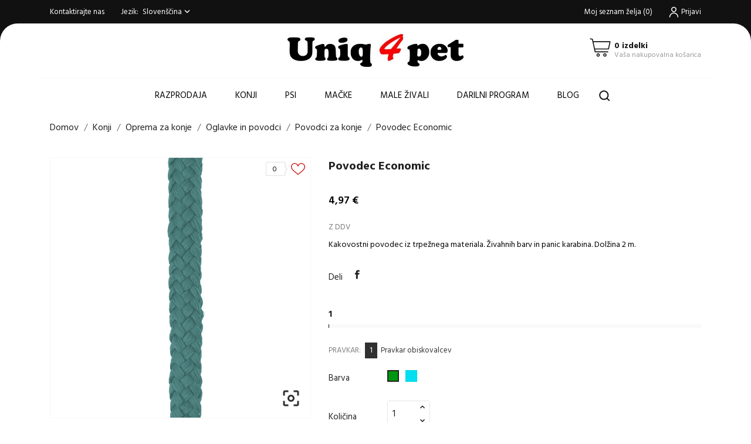

--- FILE ---
content_type: text/html; charset=utf-8
request_url: https://www.uniq4pet.eu/index.php?id_product=2807&rewrite=povodec-economic&controller=product&id_lang=2
body_size: 21531
content:
<!doctype html>
<html lang="si" data-vers="8.2.1">

  <head>
    
      
  <meta charset="utf-8">


  <meta http-equiv="x-ua-compatible" content="ie=edge">



 <link rel="canonical" href="https://www.uniq4pet.eu/index.php?id_product=2807&amp;rewrite=povodec-economic&amp;controller=product&amp;id_lang=2">
 
  <title>Povodec Economic</title>
  <meta name="description" content="Kakovostni povodec iz trpežnega materiala. Živahnih barv in panic karabina. Dolžina 2 m.">
  <meta name="keywords" content="">
        <link rel="canonical" href="https://www.uniq4pet.eu/index.php?id_product=2807&amp;rewrite=povodec-economic&amp;controller=product&amp;id_lang=2">
  


  <meta name="viewport" content="width=device-width, initial-scale=1">



  <link rel="icon" type="image/vnd.microsoft.icon" href="https://www.uniq4pet.eu/img/favicon.ico?1634916957">
  <link rel="shortcut icon" type="image/x-icon" href="https://www.uniq4pet.eu/img/favicon.ico?1634916957">



    <link rel="stylesheet" href="//fonts.googleapis.com/css?family=Hind:300,400,500,600,700" type="text/css" media="all">
  <link rel="stylesheet" href="https://www.uniq4pet.eu/themes/mr_pet/assets/cache/theme-bdd69150.css" type="text/css" media="all">




  

  <script type="text/javascript">
        var _amtm_conf_ = "{\"analytics\":{\"active\":true,\"host\":\"https:\\\/\\\/mtom.greit.si\",\"site_id\":1,\"option_product_combinations\":null,\"option_js_errors\":null,\"option_disable_browser_feature_detection\":null,\"option_time_spent\":true,\"option_time_spent_interval\":10,\"option_downloads_outlinks\":null,\"option_ajax_search\":null},\"tagmanager\":{\"active\":false,\"host\":null,\"container_id\":null},\"ajaxUrl\":\"https:\\\/\\\/www.uniq4pet.eu\\\/index.php?fc=module&module=matomoanalytics&controller=ajax&id_lang=2\",\"token\":\"c3471c625e038d850bd3ae2ef2ef6f39\",\"visitor_id\":\"6750d0b7673f64f2\"}";
        var _amtm_params_ = "{\"id_product\":\"2807\",\"rewrite\":\"povodec-economic\",\"controller\":\"product\",\"id_lang\":\"2\"}";
        var cardWidgetIsEnabled = true;
        var checkoutWidgetDisplayType = "1";
        var currentPage = "product";
        var originUrl = "www.uniq4pet.eu";
        var payWidgetIsEnabled = true;
        var prestashop = {"cart":{"products":[],"totals":{"total":{"type":"total","label":"Cena skupaj","amount":0,"value":"0,00\u00a0\u20ac"},"total_including_tax":{"type":"total","label":"Za pla\u010dilo (brez DDV)","amount":0,"value":"0,00\u00a0\u20ac"},"total_excluding_tax":{"type":"total","label":"Za pla\u010dilo (brez DDV)","amount":0,"value":"0,00\u00a0\u20ac"}},"subtotals":{"products":{"type":"products","label":"Skupaj","amount":0,"value":"0,00\u00a0\u20ac"},"discounts":null,"shipping":{"type":"shipping","label":"Dostava","amount":0,"value":""},"tax":null},"products_count":0,"summary_string":"0 izdelkov","vouchers":{"allowed":1,"added":[]},"discounts":[],"minimalPurchase":0,"minimalPurchaseRequired":""},"currency":{"id":1,"name":"Evro","iso_code":"EUR","iso_code_num":"978","sign":"\u20ac"},"customer":{"lastname":null,"firstname":null,"email":null,"birthday":null,"newsletter":null,"newsletter_date_add":null,"optin":null,"website":null,"company":null,"siret":null,"ape":null,"is_logged":false,"gender":{"type":null,"name":null},"addresses":[]},"country":{"id_zone":"0","id_currency":"0","call_prefix":"248","iso_code":"SC","active":"0","contains_states":"0","need_identification_number":"0","need_zip_code":"1","zip_code_format":"","display_tax_label":"1","name":"Sej\u0161eli","id":191},"language":{"name":"Sloven\u0161\u010dina (Slovene)","iso_code":"si","locale":"sl-SI","language_code":"sl-si","active":"1","is_rtl":"0","date_format_lite":"d. m. Y","date_format_full":"d. m. Y H:i:s","id":2},"page":{"title":"","canonical":"https:\/\/www.uniq4pet.eu\/index.php?id_product=2807&rewrite=povodec-economic&controller=product&id_lang=2","meta":{"title":"Povodec Economic","description":"Kakovostni povodec iz trpe\u017enega materiala. \u017divahnih barv in panic karabina. Dol\u017eina 2 m.","keywords":"","robots":"index"},"page_name":"product","body_classes":{"lang-si":true,"lang-rtl":false,"country-SC":true,"currency-EUR":true,"layout-full-width":true,"page-product":true,"tax-display-enabled":true,"page-customer-account":false,"product-id-2807":true,"product-Povodec Economic":true,"product-id-category-187":true,"product-id-manufacturer-0":true,"product-id-supplier-0":true,"product-available-for-order":true},"admin_notifications":[],"password-policy":{"feedbacks":{"0":"Zelo \u0161ibko","1":"\u0160ibko","2":"Povpre\u010dno","3":"Mo\u010dno","4":"Zelo mo\u010dno","Straight rows of keys are easy to guess":"Vodoravno zaporedje tipk je enostavno uganiti","Short keyboard patterns are easy to guess":"Kratke vzorce tipkovnice je enostavno uganiti","Use a longer keyboard pattern with more turns":"Uporabite dalj\u0161i vzorec tipkovnice z ve\u010d zavoji","Repeats like \"aaa\" are easy to guess":"Ponavljanja kot je \"aaa\", je enostavno uganiti","Repeats like \"abcabcabc\" are only slightly harder to guess than \"abc\"":"Ponavljanja, kot je \"abcabcabc\", je le nekoliko te\u017eje uganiti kot \"abc\"","Sequences like abc or 6543 are easy to guess":"Sequences like \"abc\" or \"6543\" are easy to guess","Recent years are easy to guess":"Zadnja leta je enostavno uganiti","Dates are often easy to guess":"Datume je pogosto enostavno uganiti","This is a top-10 common password":"To je top 10 najpogostej\u0161ih gesel","This is a top-100 common password":"To je top 100 najpogostej\u0161ih gesel","This is a very common password":"To je zelo pogosto geslo","This is similar to a commonly used password":"To je podobno pogosto uporabljenemu geslu","A word by itself is easy to guess":"Besedo samo po sebi je enostavno uganiti","Names and surnames by themselves are easy to guess":"Imena in priimke je enostavno uganiti","Common names and surnames are easy to guess":"Obi\u010dajna imena in priimke je enostavno uganiti","Use a few words, avoid common phrases":"Uporabite nekaj besed, izogibajte se pogostim stavkom","No need for symbols, digits, or uppercase letters":"Ni potrebe za simboli, \u0161tevilkam ali velikimi \u010drkami","Avoid repeated words and characters":"Izogibajte se ponavljajo\u010dim se besedam in znakom","Avoid sequences":"Izogibajte se zaporedjem","Avoid recent years":"Izogibajte se zadnjim letom","Avoid years that are associated with you":"Izogibajte se letom, ki so povezana z vami","Avoid dates and years that are associated with you":"Avoid dates and years that are associated with you","Capitalization doesn't help very much":"Capitalization doesn't help very much","All-uppercase is almost as easy to guess as all-lowercase":"All-uppercase is almost as easy to guess as all-lowercase","Reversed words aren't much harder to guess":"Reversed words aren't much harder to guess","Predictable substitutions like '@' instead of 'a' don't help very much":"Predictable substitutions like \"@\" instead of \"a\" don't help very much","Add another word or two. Uncommon words are better.":"Add another word or two. Uncommon words are better."}}},"shop":{"name":"Uniq4pet","logo":"https:\/\/www.uniq4pet.eu\/img\/logo-1634916957.jpg","stores_icon":"https:\/\/www.uniq4pet.eu\/img\/logo_stores.png","favicon":"https:\/\/www.uniq4pet.eu\/img\/favicon.ico"},"core_js_public_path":"\/themes\/","urls":{"base_url":"https:\/\/www.uniq4pet.eu\/","current_url":"https:\/\/www.uniq4pet.eu\/index.php?id_product=2807&rewrite=povodec-economic&controller=product&id_lang=2","shop_domain_url":"https:\/\/www.uniq4pet.eu","img_ps_url":"https:\/\/www.uniq4pet.eu\/img\/","img_cat_url":"https:\/\/www.uniq4pet.eu\/img\/c\/","img_lang_url":"https:\/\/www.uniq4pet.eu\/img\/l\/","img_prod_url":"https:\/\/www.uniq4pet.eu\/img\/p\/","img_manu_url":"https:\/\/www.uniq4pet.eu\/img\/m\/","img_sup_url":"https:\/\/www.uniq4pet.eu\/img\/su\/","img_ship_url":"https:\/\/www.uniq4pet.eu\/img\/s\/","img_store_url":"https:\/\/www.uniq4pet.eu\/img\/st\/","img_col_url":"https:\/\/www.uniq4pet.eu\/img\/co\/","img_url":"https:\/\/www.uniq4pet.eu\/themes\/mr_pet\/assets\/img\/","css_url":"https:\/\/www.uniq4pet.eu\/themes\/mr_pet\/assets\/css\/","js_url":"https:\/\/www.uniq4pet.eu\/themes\/mr_pet\/assets\/js\/","pic_url":"https:\/\/www.uniq4pet.eu\/upload\/","theme_assets":"https:\/\/www.uniq4pet.eu\/themes\/mr_pet\/assets\/","theme_dir":"https:\/\/www.uniq4pet.eu\/themes\/mr_pet\/","pages":{"address":"https:\/\/www.uniq4pet.eu\/index.php?controller=address","addresses":"https:\/\/www.uniq4pet.eu\/index.php?controller=addresses","authentication":"https:\/\/www.uniq4pet.eu\/index.php?controller=authentication","manufacturer":"https:\/\/www.uniq4pet.eu\/index.php?controller=manufacturer","cart":"https:\/\/www.uniq4pet.eu\/index.php?controller=cart","category":"https:\/\/www.uniq4pet.eu\/index.php?controller=category","cms":"https:\/\/www.uniq4pet.eu\/index.php?controller=cms","contact":"https:\/\/www.uniq4pet.eu\/index.php?controller=contact","discount":"https:\/\/www.uniq4pet.eu\/index.php?controller=discount","guest_tracking":"https:\/\/www.uniq4pet.eu\/index.php?controller=guest-tracking","history":"https:\/\/www.uniq4pet.eu\/index.php?controller=history","identity":"https:\/\/www.uniq4pet.eu\/index.php?controller=identity","index":"https:\/\/www.uniq4pet.eu\/index.php","my_account":"https:\/\/www.uniq4pet.eu\/index.php?controller=my-account","order_confirmation":"https:\/\/www.uniq4pet.eu\/index.php?controller=order-confirmation","order_detail":"https:\/\/www.uniq4pet.eu\/index.php?controller=order-detail","order_follow":"https:\/\/www.uniq4pet.eu\/index.php?controller=order-follow","order":"https:\/\/www.uniq4pet.eu\/index.php?controller=order","order_return":"https:\/\/www.uniq4pet.eu\/index.php?controller=order-return","order_slip":"https:\/\/www.uniq4pet.eu\/index.php?controller=order-slip","pagenotfound":"https:\/\/www.uniq4pet.eu\/index.php?controller=pagenotfound","password":"https:\/\/www.uniq4pet.eu\/index.php?controller=password","pdf_invoice":"https:\/\/www.uniq4pet.eu\/index.php?controller=pdf-invoice","pdf_order_return":"https:\/\/www.uniq4pet.eu\/index.php?controller=pdf-order-return","pdf_order_slip":"https:\/\/www.uniq4pet.eu\/index.php?controller=pdf-order-slip","prices_drop":"https:\/\/www.uniq4pet.eu\/index.php?controller=prices-drop","product":"https:\/\/www.uniq4pet.eu\/index.php?controller=product","registration":"https:\/\/www.uniq4pet.eu\/index.php?controller=registration","search":"https:\/\/www.uniq4pet.eu\/index.php?controller=search","sitemap":"https:\/\/www.uniq4pet.eu\/index.php?controller=sitemap","stores":"https:\/\/www.uniq4pet.eu\/index.php?controller=stores","supplier":"https:\/\/www.uniq4pet.eu\/index.php?controller=supplier","new_products":"https:\/\/www.uniq4pet.eu\/index.php?controller=new-products","brands":"https:\/\/www.uniq4pet.eu\/index.php?controller=manufacturer","register":"https:\/\/www.uniq4pet.eu\/index.php?controller=registration","order_login":"https:\/\/www.uniq4pet.eu\/index.php?controller=order&login=1"},"alternative_langs":{"en-us":"https:\/\/www.uniq4pet.eu\/index.php?id_product=2807&rewrite=rope-economic&controller=product&id_lang=1","sl-si":"https:\/\/www.uniq4pet.eu\/index.php?id_product=2807&rewrite=povodec-economic&controller=product&id_lang=2"},"actions":{"logout":"https:\/\/www.uniq4pet.eu\/index.php?mylogout="},"no_picture_image":{"bySize":{"slider_photo":{"url":"https:\/\/www.uniq4pet.eu\/img\/p\/si-default-slider_photo.jpg","width":97,"height":97},"small_default":{"url":"https:\/\/www.uniq4pet.eu\/img\/p\/si-default-small_default.jpg","width":98,"height":98},"menu_default":{"url":"https:\/\/www.uniq4pet.eu\/img\/p\/si-default-menu_default.jpg","width":98,"height":130},"cart_default":{"url":"https:\/\/www.uniq4pet.eu\/img\/p\/si-default-cart_default.jpg","width":125,"height":125},"catalog_small":{"url":"https:\/\/www.uniq4pet.eu\/img\/p\/si-default-catalog_small.jpg","width":184,"height":184},"catalog_medium":{"url":"https:\/\/www.uniq4pet.eu\/img\/p\/si-default-catalog_medium.jpg","width":255,"height":255},"home_default":{"url":"https:\/\/www.uniq4pet.eu\/img\/p\/si-default-home_default.jpg","width":255,"height":255},"catalog_large":{"url":"https:\/\/www.uniq4pet.eu\/img\/p\/si-default-catalog_large.jpg","width":398,"height":398},"medium_default":{"url":"https:\/\/www.uniq4pet.eu\/img\/p\/si-default-medium_default.jpg","width":452,"height":452},"large_default":{"url":"https:\/\/www.uniq4pet.eu\/img\/p\/si-default-large_default.jpg","width":800,"height":800}},"small":{"url":"https:\/\/www.uniq4pet.eu\/img\/p\/si-default-slider_photo.jpg","width":97,"height":97},"medium":{"url":"https:\/\/www.uniq4pet.eu\/img\/p\/si-default-catalog_medium.jpg","width":255,"height":255},"large":{"url":"https:\/\/www.uniq4pet.eu\/img\/p\/si-default-large_default.jpg","width":800,"height":800},"legend":""}},"configuration":{"display_taxes_label":true,"display_prices_tax_incl":true,"is_catalog":false,"show_prices":true,"opt_in":{"partner":true},"quantity_discount":{"type":"price","label":"Cena enote"},"voucher_enabled":1,"return_enabled":0},"field_required":[],"breadcrumb":{"links":[{"title":"Domov","url":"https:\/\/www.uniq4pet.eu\/index.php"},{"title":"Konji","url":"https:\/\/www.uniq4pet.eu\/index.php?id_category=16&controller=category&id_lang=2"},{"title":"Oprema za konje","url":"https:\/\/www.uniq4pet.eu\/index.php?id_category=180&controller=category&id_lang=2"},{"title":"Oglavke in povodci","url":"https:\/\/www.uniq4pet.eu\/index.php?id_category=185&controller=category&id_lang=2"},{"title":"Povodci za konje","url":"https:\/\/www.uniq4pet.eu\/index.php?id_category=187&controller=category&id_lang=2"},{"title":"Povodec Economic","url":"https:\/\/www.uniq4pet.eu\/index.php?id_product=2807&id_product_attribute=14778&rewrite=povodec-economic&controller=product&id_lang=2#\/barva-azurno_modra"}],"count":6},"link":{"protocol_link":"https:\/\/","protocol_content":"https:\/\/"},"time":1768728982,"static_token":"add590facab926e29a446d6ffe0c9746","token":"c3471c625e038d850bd3ae2ef2ef6f39","debug":false};
        var prestashopFacebookAjaxController = "https:\/\/www.uniq4pet.eu\/index.php?fc=module&module=ps_facebook&controller=Ajax&id_lang=2";
        var psemailsubscription_subscription = "https:\/\/www.uniq4pet.eu\/index.php?fc=module&module=ps_emailsubscription&controller=subscription&id_lang=2";
        var psr_icon_color = "#F19D76";
      </script>



  <script>
	var an_productattributes = {
		controller: "https://www.uniq4pet.eu/index.php?fc=module&module=an_productattributes&controller=ajax&id_lang=2",
		config: JSON.parse('{\"type_view\":\"standart\",\"color_type_view\":\"color\",\"display_add_to_cart\":\"1\",\"display_quantity\":\"1\",\"display_labels\":\"0\",\"product_miniature\":\".js-product-miniature\",\"thumbnail_container\":\".thumbnail-container\",\"price\":\".price\",\"regular_price\":\".regular-price\",\"product_price_and_shipping\":\".product-price-and-shipping\",\"separator\":\" \\/ \",\"background_sold_out\":\"#ffc427\",\"color_sold_out\":\"#ffffff\",\"background_sale\":\"#e53d60\",\"color_sale\":\"#ffffff\",\"display_prices\":\"1\",\"text_out_of_stock\":false,\"txt_out_of_stock\":false}'),
		loader: '<div class="anpa-loader js-anpa-loader"><div class="anpa-loader-bg" data-js-loader-bg=""></div><div class="anpa-loader-spinner" data-js-loader-spinner=""><svg xmlns="http://www.w3.org/2000/svg" xmlns:xlink="http://www.w3.org/1999/xlink" style="margin: auto; background-image: none; display: block; shape-rendering: auto; animation-play-state: running; animation-delay: 0s; background-position: initial initial; background-repeat: initial initial;" width="254px" height="254px" viewBox="0 0 100 100" preserveAspectRatio="xMidYMid"><path fill="none" stroke="#1d0e0b" stroke-width="3" stroke-dasharray="42.76482137044271 42.76482137044271" d="M24.3 30C11.4 30 5 43.3 5 50s6.4 20 19.3 20c19.3 0 32.1-40 51.4-40 C88.6 30 95 43.3 95 50s-6.4 20-19.3 20C56.4 70 43.6 30 24.3 30z" stroke-linecap="round" style="transform: scale(0.22); transform-origin: 50px 50px; animation-play-state: running; animation-delay: 0s;"> <animate attributeName="stroke-dashoffset" repeatCount="indefinite" dur="1s" keyTimes="0;1" values="0;256.58892822265625" style="animation-play-state: running; animation-delay: 0s;"></animate></path></svg></div></div>',
	}
</script><script>
	var an_stickyaddtocart = {
		controller: "https://www.uniq4pet.eu/index.php?fc=module&module=an_stickyaddtocart&controller=ajax&id_lang=2",
	}
</script><script async src="https://www.googletagmanager.com/gtag/js?id=G-TZZF8P9J5Y"></script>
<script>
  window.dataLayer = window.dataLayer || [];
  function gtag(){dataLayer.push(arguments);}
  gtag('js', new Date());
  gtag(
    'config',
    'G-TZZF8P9J5Y',
    {
      'debug_mode':false
      , 'anonymize_ip': true                }
  );
</script>





    
 <meta property="og:type" content="product">
 <meta property="og:url" content="https://www.uniq4pet.eu/index.php?id_product=2807&amp;rewrite=povodec-economic&amp;controller=product&amp;id_lang=2">
 <meta property="og:title" content="Povodec Economic">
 <meta property="og:site_name" content="Uniq4pet">
 <meta property="og:description" content="Kakovostni povodec iz trpežnega materiala. Živahnih barv in panic karabina. Dolžina 2 m.">
 <meta property="og:image" content="https://www.uniq4pet.eu/img/p/6/6/7/4/6674-large_default.jpg">
 <meta property="product:pretax_price:amount" content="4.073769">
 <meta property="product:pretax_price:currency" content="EUR">
 <meta property="product:price:amount" content="4.97">
 <meta property="product:price:currency" content="EUR">
  
  </head>

  <body id="product" class="lang-si country-sc currency-eur layout-full-width page-product tax-display-enabled product-id-2807 product-povodec-economic product-id-category-187 product-id-manufacturer-0 product-id-supplier-0 product-available-for-order  mCustomScrollbar"   >

    
      
    

    <main>
      
              

      <header id="header">
        
          
  
  
    <div class="header-banner">
      
    </div>
  


  
    <nav class="header-nav tablet-h" >
      <div class="container">
          <div class="row">
            <div class="hidden-md-down header-nav-inside vertical-center">
              <div class="col-md-6 col-xs-12" >
                <div id="_desktop_contact_link">
  <div id="contact-link">
          <a href="https://www.uniq4pet.eu/index.php?controller=contact">Kontaktirajte nas</a>
      </div>
</div>
<div id="_desktop_language_selector" class="lang_and_сr">
  <div class="language-selector-wrapper">
    <span id="language-selector-label" class="
     lang_and_сr_label">Jezik:</span>
    <div class="language-selector dropdown js-dropdown">
      <button data-toggle="dropdown" class="
                          hidden-md-down
                   btn-unstyle" aria-haspopup="true" aria-expanded="false" aria-label="Spustni meni jezik">
        <span class="expand-more">Slovenščina</span>
        <i class="material-icons expand-more">keyboard_arrow_down</i>
      </button>
      <ul class="dropdown-menu 
                          hidden-md-down
                  " aria-labelledby="language-selector-label">
                  <li >
            <a href="https://www.uniq4pet.eu/index.php?id_product=2807&rewrite=rope-economic&controller=product&id_lang=1" class="dropdown-item">English</a>
          </li>
                  <li  class="current" >
            <a href="https://www.uniq4pet.eu/index.php?id_product=2807&rewrite=povodec-economic&controller=product&id_lang=2" class="dropdown-item">Slovenščina</a>
          </li>
              </ul>
      <select class="link 
        }
            hidden-lg-up
                " aria-labelledby="language-selector-label">
                  <option value="https://www.uniq4pet.eu/index.php?id_product=2807&rewrite=rope-economic&controller=product&id_lang=1">English</option>
                  <option value="https://www.uniq4pet.eu/index.php?id_product=2807&rewrite=povodec-economic&controller=product&id_lang=2" selected="selected">Slovenščina</option>
              </select>
    </div>
     <div class="mobile_item_wrapper
                  hidden-lg-up
                ">
          <span>Slovenščina</span>
          <span class="mobile-toggler">
            <svg
            xmlns="http://www.w3.org/2000/svg"
            xmlns:xlink="http://www.w3.org/1999/xlink"
            width="4px" height="7px">
            <path fill-rule="evenodd"  fill="rgb(0, 0, 0)"
              d="M3.930,3.339 L0.728,0.070 C0.683,0.023 0.630,-0.000 0.570,-0.000 C0.511,-0.000 0.458,0.023 0.412,0.070 L0.069,0.421 C0.023,0.468 -0.000,0.521 -0.000,0.582 C-0.000,0.643 0.023,0.697 0.069,0.743 L2.769,3.500 L0.069,6.256 C0.023,6.303 -0.000,6.357 -0.000,6.418 C-0.000,6.479 0.023,6.532 0.069,6.579 L0.412,6.930 C0.458,6.977 0.511,7.000 0.570,7.000 C0.630,7.000 0.683,6.976 0.728,6.930 L3.930,3.661 C3.976,3.615 3.999,3.561 3.999,3.500 C3.999,3.439 3.976,3.385 3.930,3.339 Z"/>
            </svg>
          </span>
        </div>
        <div class="adropdown-mobile">
                         <a href="https://www.uniq4pet.eu/index.php?id_product=2807&rewrite=rope-economic&controller=product&id_lang=1" class="">English</a>
                       <a href="https://www.uniq4pet.eu/index.php?id_product=2807&rewrite=povodec-economic&controller=product&id_lang=2" class="">Slovenščina</a>
                  </div>
  </div>
</div>

              </div>
              <div class="col-md-6 right-nav">
                  <div  class="an_wishlist-nav-link" id="_desktop_an_wishlist-nav">
	<a href="https://www.uniq4pet.eu/index.php?fc=module&amp;module=an_wishlist&amp;controller=list&amp;id_lang=2" title="Moj seznam želja">
		<span>Moj seznam želja</span> <span class="wishlist-nav-count">(<span class="js-an_wishlist-nav-count">0</span>)</span>	</a>
</div>

<div id="_desktop_user_info">
  <div class="user-info">
              <a
          href="https://www.uniq4pet.eu/index.php?controller=my-account"
          title="Prijavite se v svoj račun"
          rel="nofollow"
          class="user_info_icon"
        >
                    <svg class="svg_user_info_icon" xmlns="http://www.w3.org/2000/svg" xmlns:xlink="http://www.w3.org/1999/xlink" version="1.1" x="0px" y="0px" viewBox="0 0 100 100" xml:space="preserve"><g><path d="M50,50.3c9.9,0,17.9-8,17.9-17.9s-8-17.9-17.9-17.9s-17.9,8-17.9,17.9S40.1,50.3,50,50.3z M50,20.5   c6.6,0,11.9,5.3,11.9,11.9S56.6,44.3,50,44.3S38.1,39,38.1,32.4S43.4,20.5,50,20.5z"/><path d="M50,53.8c-16.9,0-30.7,13.8-30.7,30.7v1h6v-1c0-13.6,11.1-24.7,24.7-24.7c13.6,0,24.7,11.1,24.7,24.7v1h6v-1   C80.7,67.6,66.9,53.8,50,53.8z"/></g></svg>
         
          <span class="account-login">Prijavi</span>
        </a>
        </div>
</div>

              </div>

            </div>
            <div class="hidden-lg-up text-sm-center mobile">
              <div class="float-xs-left" id="menu-icon">
                <i class="material-icons d-inline">&#xE5D2;</i>
              </div>
              <div class="float-xs-right" id="_mobile_cart"></div>
              <div class="top-logo" id="_mobile_logo"></div>
              <div class="clearfix"></div>
            </div>
          </div>
      </div>
    </nav>
  

  
    <div class="header-top tablet-h" data-mobilemenu='992'>
            <div class="container">
             
        <div class="row 
           vertical-center header-top-wrapper">
                        <div class="col-md-3 left-col"></div>
            <div class="col-md-2 hidden-sm-down" id="_desktop_logo">
	<a href="https://www.uniq4pet.eu/index.php">
					<img class="logo img-responsive" src="https://www.uniq4pet.eu/img/logo-1634916957.jpg" alt="Uniq4pet">
			</a>
</div><div id="_desktop_cart">
  <div class="blockcart cart-preview js-sidebar-cart-trigger inactive" data-refresh-url="//www.uniq4pet.eu/index.php?fc=module&amp;module=ps_shoppingcart&amp;controller=ajax&amp;id_lang=2">
    <div class="header">
        <a class="blockcart-link" rel="nofollow" href="//www.uniq4pet.eu/index.php?controller=cart&amp;action=show">
          <svg xmlns="http://www.w3.org/2000/svg" viewBox="0 0 26.458333 33.0729175" x="0px" y="0px"><path d="m2.1332616 273.45266a.52920428.52921798 0 0 0 -.122469 1.04747l1.978635.4346.508479 2.42a.52920428.52921798 0 0 0 .0011.005l2.521739 11.41994a.52920428.52921798 0 0 0 .516746.41497h14.2819194a.52920428.52921798 0 1 0 0-1.05832h-13.8566744l-.486778-2.205h15.0642774a.52920428.52921798 0 0 0 .516749-.41495l1.801389-8.15711a.52920428.52921798 0 0 0 -.51675-.64338c-6.299049.00016-12.598071 0-18.8970074-.003l-.489877-2.33112a.52920428.52921798 0 0 0 -.404614-.40823l-2.311939-.50746a.52920428.52921798 0 0 0 -.104901-.014zm3.540249 4.31911c6.0031104.003 12.0062374.003 18.0092354.003l-1.567818 7.09877h-14.8730794zm5.2496604 12.54029c-1.0354384 0-1.8845774.85272-1.8845874 1.88876-.000011 1.03601.849134 1.88875 1.8845874 1.88875 1.03545 0 1.884595-.85274 1.884584-1.88875-.00001-1.03604-.84915-1.88876-1.884584-1.88876zm7.590014 0c-1.035437 0-1.884576.85272-1.884586 1.88876-.00001 1.03601.849135 1.88875 1.884586 1.88875 1.03545 0 1.884595-.85274 1.884584-1.88875-.000009-1.03604-.849148-1.88876-1.884584-1.88876zm-7.590014 1.05832c.461674 0 .826276.36454.826282.83044.000005.46587-.364603.83044-.826282.83044-.46168 0-.826291-.36457-.826285-.83044.000005-.4659.36461-.83044.826285-.83044zm7.590014 0c.461673 0 .826278.36454.826282.83044.000005.46587-.364602.83044-.826282.83044s-.826288-.36457-.826283-.83044c.000004-.4659.364609-.83044.826283-.83044z" transform="translate(0 -270.54165)"/></svg>
          <div class="cart-products-block">
              <span class="cart-products-count">0 izdelki</span>
          <span class="cart-products-text">Vaša nakupovalna košarica</span>
          </div>
        </a>
        
    </div>
    <div class="cart-dropdown js-cart-source hidden-xs-up">
      <div class="cart-dropdown-wrapper">
        <div class="cart-title">
          <h4 class="text-center">Vaša nakupovalna košarica</h4>
        </div>
                  <div class="no-items">
            V košarici ni več izdelkov
          </div>
              </div>
    </div>

  </div>
</div>

                                <div class="position-static">
            <div class="vertical-center">
           
              <div class="amega-menu hidden-sm-down">
<div id="amegamenu" class="">
  <div class="fixed-menu-container">
  
  <ul class="anav-top">
    <li class="amenu-item mm-1 plex">
    <a href="https://www.uniq4pet.eu/index.php?id_category=484&amp;controller=category&amp;id_lang=2" class="amenu-link">      Razprodaja
          </a>
      </li>
    <li class="amenu-item mm-2 plex">
    <a href="https://www.uniq4pet.eu/index.php?id_category=16&amp;controller=category&amp;id_lang=2" class="amenu-link">      Konji
          </a>
        <span class="mobile-toggle-plus"><i class="caret-down-icon"></i></span>
    <div class="adropdown adropdown-1" >
      
      <div class="dropdown-bgimage" ></div>
      
           
            <div class="dropdown-content acontent-1 dd-4">
				<h5 class="category-title">KONJI</h5>	  
		                            <div class="categories-grid">
                      	
                            <div class="category-item level-1">
                                <p class="h5 category-title"><a href="https://www.uniq4pet.eu/index.php?id_category=220&controller=category&id_lang=2" title="Sredstva proti mrčesu">Sredstva proti mrčesu</a></p>
                                
                            </div>
                        
                            <div class="category-item level-1">
                                <p class="h5 category-title"><a href="https://www.uniq4pet.eu/index.php?id_category=124&controller=category&id_lang=2" title="Hrana za konje">Hrana za konje</a></p>
                                
                            </div>
                        
                            <div class="category-item level-1">
                                <p class="h5 category-title"><a href="https://www.uniq4pet.eu/index.php?id_category=125&controller=category&id_lang=2" title="Priboljški in prehranski dodatki">Priboljški in prehranski dodatki</a></p>
                                
                            </div>
                        
                            <div class="category-item level-1">
                                <p class="h5 category-title"><a href="https://www.uniq4pet.eu/index.php?id_category=130&controller=category&id_lang=2" title="Izdelki za nego in higieno">Izdelki za nego in higieno</a></p>
                                
                            </div>
                        
                            <div class="category-item level-1">
                                <p class="h5 category-title"><a href="https://www.uniq4pet.eu/index.php?id_category=180&controller=category&id_lang=2" title="Oprema za konje">Oprema za konje</a></p>
                                
                            </div>
                        
                            <div class="category-item level-1">
                                <p class="h5 category-title"><a href="https://www.uniq4pet.eu/index.php?id_category=146&controller=category&id_lang=2" title="Jahalna oprema">Jahalna oprema</a></p>
                                
                            </div>
                        
                            <div class="category-item level-1">
                                <p class="h5 category-title"><a href="https://www.uniq4pet.eu/index.php?id_category=219&controller=category&id_lang=2" title="Hlevska oprema">Hlevska oprema</a></p>
                                
                            </div>
                        
                            <div class="category-item level-1">
                                <p class="h5 category-title"><a href="https://www.uniq4pet.eu/index.php?id_category=256&controller=category&id_lang=2" title="Varnost">Varnost</a></p>
                                
                            </div>
                        
                            <div class="category-item level-1">
                                <p class="h5 category-title"><a href="https://www.uniq4pet.eu/index.php?id_category=205&controller=category&id_lang=2" title="Nega usnja">Nega usnja</a></p>
                                
                            </div>
                        
                            <div class="category-item level-1">
                                <p class="h5 category-title"><a href="https://www.uniq4pet.eu/index.php?id_category=233&controller=category&id_lang=2" title="Western oprema">Western oprema</a></p>
                                
                            </div>
                        
          </div>
          
              </div>
                </div>
      </li>
    <li class="amenu-item mm-3 plex">
    <a href="https://www.uniq4pet.eu/index.php?id_category=6&amp;controller=category&amp;id_lang=2" class="amenu-link">      Psi
          </a>
      </li>
    <li class="amenu-item mm-4 ">
    <a href="https://www.uniq4pet.eu/index.php?id_category=7&amp;controller=category&amp;id_lang=2" class="amenu-link">      Mačke
          </a>
      </li>
    <li class="amenu-item mm-5 plex">
    <a href="https://www.uniq4pet.eu/index.php?id_category=10&amp;controller=category&amp;id_lang=2" class="amenu-link">      Male živali
          </a>
        <span class="mobile-toggle-plus"><i class="caret-down-icon"></i></span>
    <div class="adropdown adropdown-3" >
      
      <div class="dropdown-bgimage" ></div>
      
           
            <div class="dropdown-content acontent-1 dd-1">
				<h5 class="category-title">Male živali</h5>	  
		                            <div class="categories-grid">
                      	
                            <div class="category-item level-1">
                                <p class="h5 category-title"><a href="https://www.uniq4pet.eu/index.php?id_category=41&controller=category&id_lang=2" title="Seno">Seno</a></p>
                                
                            </div>
                        
                            <div class="category-item level-1">
                                <p class="h5 category-title"><a href="https://www.uniq4pet.eu/index.php?id_category=30&controller=category&id_lang=2" title="Hrana">Hrana</a></p>
                                
                            </div>
                        
                            <div class="category-item level-1">
                                <p class="h5 category-title"><a href="https://www.uniq4pet.eu/index.php?id_category=35&controller=category&id_lang=2" title="Priboljški in prehranski dodatki">Priboljški in prehranski dodatki</a></p>
                                
                            </div>
                        
                            <div class="category-item level-1">
                                <p class="h5 category-title"><a href="https://www.uniq4pet.eu/index.php?id_category=34&controller=category&id_lang=2" title="Nega in higijena">Nega in higijena</a></p>
                                
                            </div>
                        
                            <div class="category-item level-1">
                                <p class="h5 category-title"><a href="https://www.uniq4pet.eu/index.php?id_category=106&controller=category&id_lang=2" title="Igrala">Igrala</a></p>
                                
                            </div>
                        
          </div>
          
              </div>
                 
            <div class="dropdown-content acontent-2 dd-7">
				<h5 class="category-title">TOP ZNAMKE</h5>	  
		                            <div class="manufacturers-grid">
          <div class="dropdown-bgimage" ></div>
                      <div class="manufacturer-item brand-base">
              <div class="left-side"><div class="logo"><a href="https://www.uniq4pet.eu/index.php?id_manufacturer=6&amp;controller=manufacturer&amp;id_lang=2" title=""><img class="img-fluid" src="https://www.uniq4pet.eu/img/m/6.jpg" alt="" /></a></div></div>
              <div class="middle-side"><a class="product-name" href="https://www.uniq4pet.eu/index.php?id_manufacturer=6&amp;controller=manufacturer&amp;id_lang=2" title="">Oxbow</a></div>
            </div>
                    </div>
                    
              </div>
                </div>
      </li>
    <li class="amenu-item mm-6 ">
    <a href="https://www.uniq4pet.eu/index.php?id_category=249&amp;controller=category&amp;id_lang=2" class="amenu-link">      Darilni program
          </a>
      </li>
    <li class="amenu-item mm-7 ">
    <a href="https://www.uniq4pet.eu/index.php?fc=module&amp;module=anblog&amp;controller=list&amp;id_lang=2" class="amenu-link">      Blog
          </a>
      </li>
    </ul>
  <div class="col-md-2 fixed-menu-right">
    
  </div>
  
 </div>
</div>
</div>
<!-- Block search module TOP -->
<!-- && $page.page_name !== 'pagenotfound' -->

<div id="_desktop_search">

<svg class="search-icon open-icon"
    xmlns="http://www.w3.org/2000/svg" xmlns:xlink="http://www.w3.org/1999/xlink" version="1.1" x="0px" y="0px" viewBox="0 0 100 100" style="enable-background:new 0 0 100 100;" xml:space="preserve"><path class="open-icon-path" d="M90.4,84L75.8,69.5C87.2,54.9,86,34.1,72.9,21c-6.9-6.9-16.1-10.7-25.9-10.7c-9.8,0-19,3.8-25.9,10.7  c-6.9,6.9-10.7,16.1-10.7,25.9c0,9.8,3.8,19,10.7,25.9c6.9,6.9,16.1,10.7,25.9,10.7c8.1,0,16.1-2.7,22.5-7.8L84,90.4  c0.9,0.9,2,1.3,3.2,1.3c1.2,0,2.3-0.5,3.2-1.3C92.2,88.7,92.2,85.8,90.4,84z M74.6,46.9c0,7.4-2.9,14.3-8.1,19.5  c-5.2,5.2-12.2,8.1-19.5,8.1s-14.3-2.9-19.5-8.1c-5.2-5.2-8.1-12.2-8.1-19.5c0-7.4,2.9-14.3,8.1-19.5s12.2-8.1,19.5-8.1  c7.4,0,14.3,2.9,19.5,8.1C71.7,32.6,74.6,39.5,74.6,46.9z"/>
</svg>

<div id="search_widget" class="search-widget" data-search-controller-url="//www.uniq4pet.eu/index.php?controller=search">

	<form method="get" action="//www.uniq4pet.eu/index.php?controller=search">
		<input type="hidden" name="controller" value="search">
		<input type="text" name="s" value="" placeholder="Išči po katalogu" aria-label="Išči">
		<button type="submit">
				       <svg class="search-icon-in"
	       xmlns="http://www.w3.org/2000/svg" xmlns:xlink="http://www.w3.org/1999/xlink" version="1.1" viewBox="0 0 100 100" style="enable-background:new 0 0 100 100;" xml:space="preserve">
	       <path d="M90.4,84L75.8,69.5C87.2,54.9,86,34.1,72.9,21c-6.9-6.9-16.1-10.7-25.9-10.7c-9.8,0-19,3.8-25.9,10.7  c-6.9,6.9-10.7,16.1-10.7,25.9c0,9.8,3.8,19,10.7,25.9c6.9,6.9,16.1,10.7,25.9,10.7c8.1,0,16.1-2.7,22.5-7.8L84,90.4  c0.9,0.9,2,1.3,3.2,1.3c1.2,0,2.3-0.5,3.2-1.3C92.2,88.7,92.2,85.8,90.4,84z M74.6,46.9c0,7.4-2.9,14.3-8.1,19.5  c-5.2,5.2-12.2,8.1-19.5,8.1s-14.3-2.9-19.5-8.1c-5.2-5.2-8.1-12.2-8.1-19.5c0-7.4,2.9-14.3,8.1-19.5s12.2-8.1,19.5-8.1  c7.4,0,14.3,2.9,19.5,8.1C71.7,32.6,74.6,39.5,74.6,46.9z"/>
	       </svg>
	         <span class="hidden-xl-down">Išči</span>
		</button>
	</form>
</div>
</div>
<!-- /Block search module TOP -->
              <div class="clearfix"></div>
                      </div>
          </div>
                  </div>
        
       <div class="amegamenu_mobile-cover"></div>
            <div class="amegamenu_mobile-modal">
              <div id="mobile_top_menu_wrapper" class="row hidden-lg-up" data-level="0">
                <div class="mobile-menu-header">
                  <div class="megamenu_mobile-btn-back">
                      <svg
                      xmlns="http://www.w3.org/2000/svg"
                      xmlns:xlink="http://www.w3.org/1999/xlink"
                      width="26px" height="12px">
                     <path fill-rule="evenodd"  fill="rgb(0, 0, 0)"
                      d="M25.969,6.346 C25.969,5.996 25.678,5.713 25.319,5.713 L3.179,5.713 L7.071,1.921 C7.324,1.673 7.324,1.277 7.071,1.029 C6.817,0.782 6.410,0.782 6.156,1.029 L1.159,5.898 C0.905,6.145 0.905,6.542 1.159,6.789 L6.156,11.658 C6.283,11.782 6.447,11.844 6.616,11.844 C6.785,11.844 6.949,11.782 7.076,11.658 C7.330,11.411 7.330,11.014 7.076,10.767 L3.184,6.975 L25.329,6.975 C25.678,6.975 25.969,6.697 25.969,6.346 Z"/>
                     </svg>
                  </div>
                  <div class="megamenu_mobile-btn-close">
                    <svg
                    xmlns="http://www.w3.org/2000/svg"
                    xmlns:xlink="http://www.w3.org/1999/xlink"
                    width="16px" height="16px">
                    <path fill-rule="evenodd"  fill="rgb(0, 0, 0)"
                    d="M16.002,0.726 L15.274,-0.002 L8.000,7.273 L0.725,-0.002 L-0.002,0.726 L7.273,8.000 L-0.002,15.274 L0.725,16.002 L8.000,8.727 L15.274,16.002 L16.002,15.274 L8.727,8.000 L16.002,0.726 Z"/>
                    </svg>
                  </div>

                </div>
                  <div class="js-top-menu mobile" id="_mobile_top_menu"></div>
                  <div class="js-top-menu-bottom">
                    <div class="mobile-menu-fixed">
                                    <div class="mobile-amega-menu">
    
    <div id="mobile-amegamenu">
      <ul class="anav-top anav-mobile">
            <li class="amenu-item mm-1 plex">
        <div class=" mobile-item-nodropdown">
        <a href="https://www.uniq4pet.eu/index.php?id_category=484&amp;controller=category&amp;id_lang=2" class="amenu-link">          <span>Razprodaja</span>
                    <span class="mobile-toggle-plus d-flex align-items-center justify-content-center"><i class="caret-down-icon"></i></span>        </a>                    </div>
              </li>
            <li class="amenu-item mm-2 plex">
        <div class="mobile_item_wrapper ">
        <a href="https://www.uniq4pet.eu/index.php?id_category=16&amp;controller=category&amp;id_lang=2" class="amenu-link">          <span>Konji</span>
                    <span class="mobile-toggle-plus d-flex align-items-center justify-content-center"><i class="caret-down-icon"></i></span>        </a>                        <span class="mobile-toggler">
              <svg 
              xmlns="http://www.w3.org/2000/svg"
              xmlns:xlink="http://www.w3.org/1999/xlink"
              width="5px" height="9px">
             <path fill-rule="evenodd"  fill="rgb(0, 0, 0)"
              d="M4.913,4.292 L0.910,0.090 C0.853,0.030 0.787,-0.000 0.713,-0.000 C0.639,-0.000 0.572,0.030 0.515,0.090 L0.086,0.541 C0.029,0.601 -0.000,0.670 -0.000,0.749 C-0.000,0.827 0.029,0.896 0.086,0.956 L3.462,4.500 L0.086,8.044 C0.029,8.104 -0.000,8.173 -0.000,8.251 C-0.000,8.330 0.029,8.399 0.086,8.459 L0.515,8.910 C0.572,8.970 0.639,9.000 0.713,9.000 C0.787,9.000 0.853,8.970 0.910,8.910 L4.913,4.707 C4.970,4.647 4.999,4.578 4.999,4.500 C4.999,4.422 4.970,4.353 4.913,4.292 Z"/>
             </svg>
            </span>
                    </div>
                <div class="adropdown-mobile" >      
                              <div class="dropdown-content dd-4">
                                          
                            <div class="category-item level-1">
                                <p class="h5 category-title"><a href="https://www.uniq4pet.eu/index.php?id_category=220&controller=category&id_lang=2" title="Sredstva proti mrčesu">Sredstva proti mrčesu</a></p>
                                
                            </div>
                        
                            <div class="category-item level-1">
                                <p class="h5 category-title"><a href="https://www.uniq4pet.eu/index.php?id_category=124&controller=category&id_lang=2" title="Hrana za konje">Hrana za konje</a></p>
                                
                            </div>
                        
                            <div class="category-item level-1">
                                <p class="h5 category-title"><a href="https://www.uniq4pet.eu/index.php?id_category=125&controller=category&id_lang=2" title="Priboljški in prehranski dodatki">Priboljški in prehranski dodatki</a></p>
                                
                            </div>
                        
                            <div class="category-item level-1">
                                <p class="h5 category-title"><a href="https://www.uniq4pet.eu/index.php?id_category=130&controller=category&id_lang=2" title="Izdelki za nego in higieno">Izdelki za nego in higieno</a></p>
                                
                            </div>
                        
                            <div class="category-item level-1">
                                <p class="h5 category-title"><a href="https://www.uniq4pet.eu/index.php?id_category=180&controller=category&id_lang=2" title="Oprema za konje">Oprema za konje</a></p>
                                
                            </div>
                        
                            <div class="category-item level-1">
                                <p class="h5 category-title"><a href="https://www.uniq4pet.eu/index.php?id_category=146&controller=category&id_lang=2" title="Jahalna oprema">Jahalna oprema</a></p>
                                
                            </div>
                        
                            <div class="category-item level-1">
                                <p class="h5 category-title"><a href="https://www.uniq4pet.eu/index.php?id_category=219&controller=category&id_lang=2" title="Hlevska oprema">Hlevska oprema</a></p>
                                
                            </div>
                        
                            <div class="category-item level-1">
                                <p class="h5 category-title"><a href="https://www.uniq4pet.eu/index.php?id_category=256&controller=category&id_lang=2" title="Varnost">Varnost</a></p>
                                
                            </div>
                        
                            <div class="category-item level-1">
                                <p class="h5 category-title"><a href="https://www.uniq4pet.eu/index.php?id_category=205&controller=category&id_lang=2" title="Nega usnja">Nega usnja</a></p>
                                
                            </div>
                        
                            <div class="category-item level-1">
                                <p class="h5 category-title"><a href="https://www.uniq4pet.eu/index.php?id_category=233&controller=category&id_lang=2" title="Western oprema">Western oprema</a></p>
                                
                            </div>
                        
                  
                      </div>
                            </div>
              </li>
            <li class="amenu-item mm-3 plex">
        <div class=" mobile-item-nodropdown">
        <a href="https://www.uniq4pet.eu/index.php?id_category=6&amp;controller=category&amp;id_lang=2" class="amenu-link">          <span>Psi</span>
                    <span class="mobile-toggle-plus d-flex align-items-center justify-content-center"><i class="caret-down-icon"></i></span>        </a>                    </div>
              </li>
            <li class="amenu-item mm-4 ">
        <div class=" mobile-item-nodropdown">
        <a href="https://www.uniq4pet.eu/index.php?id_category=7&amp;controller=category&amp;id_lang=2" class="amenu-link">          <span>Mačke</span>
                            </a>                    </div>
              </li>
            <li class="amenu-item mm-5 plex">
        <div class="mobile_item_wrapper ">
        <a href="https://www.uniq4pet.eu/index.php?id_category=10&amp;controller=category&amp;id_lang=2" class="amenu-link">          <span>Male živali</span>
                    <span class="mobile-toggle-plus d-flex align-items-center justify-content-center"><i class="caret-down-icon"></i></span>        </a>                        <span class="mobile-toggler">
              <svg 
              xmlns="http://www.w3.org/2000/svg"
              xmlns:xlink="http://www.w3.org/1999/xlink"
              width="5px" height="9px">
             <path fill-rule="evenodd"  fill="rgb(0, 0, 0)"
              d="M4.913,4.292 L0.910,0.090 C0.853,0.030 0.787,-0.000 0.713,-0.000 C0.639,-0.000 0.572,0.030 0.515,0.090 L0.086,0.541 C0.029,0.601 -0.000,0.670 -0.000,0.749 C-0.000,0.827 0.029,0.896 0.086,0.956 L3.462,4.500 L0.086,8.044 C0.029,8.104 -0.000,8.173 -0.000,8.251 C-0.000,8.330 0.029,8.399 0.086,8.459 L0.515,8.910 C0.572,8.970 0.639,9.000 0.713,9.000 C0.787,9.000 0.853,8.970 0.910,8.910 L4.913,4.707 C4.970,4.647 4.999,4.578 4.999,4.500 C4.999,4.422 4.970,4.353 4.913,4.292 Z"/>
             </svg>
            </span>
                    </div>
                <div class="adropdown-mobile" >      
                              <div class="dropdown-content dd-1">
                                          
                            <div class="category-item level-1">
                                <p class="h5 category-title"><a href="https://www.uniq4pet.eu/index.php?id_category=41&controller=category&id_lang=2" title="Seno">Seno</a></p>
                                
                            </div>
                        
                            <div class="category-item level-1">
                                <p class="h5 category-title"><a href="https://www.uniq4pet.eu/index.php?id_category=30&controller=category&id_lang=2" title="Hrana">Hrana</a></p>
                                
                            </div>
                        
                            <div class="category-item level-1">
                                <p class="h5 category-title"><a href="https://www.uniq4pet.eu/index.php?id_category=35&controller=category&id_lang=2" title="Priboljški in prehranski dodatki">Priboljški in prehranski dodatki</a></p>
                                
                            </div>
                        
                            <div class="category-item level-1">
                                <p class="h5 category-title"><a href="https://www.uniq4pet.eu/index.php?id_category=34&controller=category&id_lang=2" title="Nega in higijena">Nega in higijena</a></p>
                                
                            </div>
                        
                            <div class="category-item level-1">
                                <p class="h5 category-title"><a href="https://www.uniq4pet.eu/index.php?id_category=106&controller=category&id_lang=2" title="Igrala">Igrala</a></p>
                                
                            </div>
                        
                  
                      </div>
                                        <div class="dropdown-content dd-7">
                                        <div class="manufacturers-grid">
                              <div class="manufacturer-item">
                  <div class="left-side"><div class="logo"><a href="https://www.uniq4pet.eu/index.php?id_manufacturer=6&amp;controller=manufacturer&amp;id_lang=2" title=""><img class="img-fluid" src="https://www.uniq4pet.eu/img/m/6.jpg" alt="" /></a></div></div>
                  <div class="middle-side"><a class="manufacturer-name" href="https://www.uniq4pet.eu/index.php?id_manufacturer=6&amp;controller=manufacturer&amp;id_lang=2" title="">Oxbow</a></div>
                </div>
                            </div>
                  
                      </div>
                            </div>
              </li>
            <li class="amenu-item mm-6 ">
        <div class=" mobile-item-nodropdown">
        <a href="https://www.uniq4pet.eu/index.php?id_category=249&amp;controller=category&amp;id_lang=2" class="amenu-link">          <span>Darilni program</span>
                            </a>                    </div>
              </li>
            <li class="amenu-item mm-7 ">
        <div class=" mobile-item-nodropdown">
        <a href="https://www.uniq4pet.eu/index.php?fc=module&amp;module=anblog&amp;controller=list&amp;id_lang=2" class="amenu-link">          <span>Blog</span>
                            </a>                    </div>
              </li>
            </ul>
    </div>
    </div>
        



                      <div id="_mobile_an_wishlist-nav"></div>

                      <div class="mobile-lang-and-cur">
                        <div id="_mobile_currency_selector"></div>
                        <div id="_mobile_language_selector"></div>
                        <div  id="_mobile_user_info"></div>
                      </div>
                    </div>
                  </div>
              </div>
            </div>
    
  



    
        
      </header>

      
        
<aside id="notifications">
  <div class="container">
    
    
    
      </div>
</aside>
      

      <div class="breadcrumb-wrapper">
        
          <div class="container">
  <nav data-depth="6" class="breadcrumb hidden-sm-down">
    <ol itemscope itemtype="http://schema.org/BreadcrumbList">
              
          <li itemprop="itemListElement" itemscope itemtype="http://schema.org/ListItem">
            <a itemprop="item" href="https://www.uniq4pet.eu/index.php">
              <span itemprop="name">Domov</span>
            </a>
            <meta itemprop="position" content="1">
          </li>
        
              
          <li itemprop="itemListElement" itemscope itemtype="http://schema.org/ListItem">
            <a itemprop="item" href="https://www.uniq4pet.eu/index.php?id_category=16&amp;controller=category&amp;id_lang=2">
              <span itemprop="name">Konji</span>
            </a>
            <meta itemprop="position" content="2">
          </li>
        
              
          <li itemprop="itemListElement" itemscope itemtype="http://schema.org/ListItem">
            <a itemprop="item" href="https://www.uniq4pet.eu/index.php?id_category=180&amp;controller=category&amp;id_lang=2">
              <span itemprop="name">Oprema za konje</span>
            </a>
            <meta itemprop="position" content="3">
          </li>
        
              
          <li itemprop="itemListElement" itemscope itemtype="http://schema.org/ListItem">
            <a itemprop="item" href="https://www.uniq4pet.eu/index.php?id_category=185&amp;controller=category&amp;id_lang=2">
              <span itemprop="name">Oglavke in povodci</span>
            </a>
            <meta itemprop="position" content="4">
          </li>
        
              
          <li itemprop="itemListElement" itemscope itemtype="http://schema.org/ListItem">
            <a itemprop="item" href="https://www.uniq4pet.eu/index.php?id_category=187&amp;controller=category&amp;id_lang=2">
              <span itemprop="name">Povodci za konje</span>
            </a>
            <meta itemprop="position" content="5">
          </li>
        
              
          <li itemprop="itemListElement" itemscope itemtype="http://schema.org/ListItem">
            <a itemprop="item" href="https://www.uniq4pet.eu/index.php?id_product=2807&amp;id_product_attribute=14778&amp;rewrite=povodec-economic&amp;controller=product&amp;id_lang=2#/barva-azurno_modra">
              <span itemprop="name">Povodec Economic</span>
            </a>
            <meta itemprop="position" content="6">
          </li>
        
          </ol>
  </nav>
</div>
        
      </div>
      <section id="wrapper">
                
        <div class="container">
          <div  >
            

            
  <div id="content-wrapper">
    
    

 <section id="main" itemscope itemtype="https://schema.org/Product">
  <meta itemprop="url" content="https://www.uniq4pet.eu/index.php?id_product=2807&amp;id_product_attribute=14779&amp;rewrite=povodec-economic&amp;controller=product&amp;id_lang=2#/118-barva-zelena">
          <div class="row">
    <div class="col-md-5">
      
      <section class="page-content" id="content">
        
        
    
      <a href="https://www.uniq4pet.eu/index.php?id_product=2807&amp;id_product_attribute=14779&amp;rewrite=povodec-economic&amp;controller=product&amp;id_lang=2#/118-barva-zelena">
        <ul class="product-flags">
                         
        </ul>
      </a>
    

        
        <div class="images-container">
  
    <div class="product-cover">
                <img class="js-qv-product-cover" src="https://www.uniq4pet.eu/img/p/6/6/7/2/6672-large_default.jpg" alt="Povodec Economic" title="Povodec Economic" style="width:100%;" itemprop="image">
            <div id="zoom-in-slider" class="layer hidden-sm-down">
        <i class="material-icons zoom-in">&#xe3b5;</i>
      </div>
<!--
    
      <a href="https://www.uniq4pet.eu/index.php?id_product=2807&amp;id_product_attribute=14779&amp;rewrite=povodec-economic&amp;controller=product&amp;id_lang=2#/118-barva-zelena">
        <ul class="product-flags">
                         
        </ul>
      </a>
    
-->
    </div>
  

  
    <div class="js-qv-mask mask">
      <ul class="product-images js-qv-product-images">
                  <li class="thumb-container">
            <img
              class="thumb js-thumb "
              data-image-medium-src="https://www.uniq4pet.eu/img/p/6/6/7/2/6672-medium_default.jpg"
              data-image-large-src="https://www.uniq4pet.eu/img/p/6/6/7/2/6672-large_default.jpg"
              src="https://www.uniq4pet.eu/img/p/6/6/7/2/6672-slider_photo.jpg"
              alt="Povodec Economic"
              title="Povodec Economic"
              width="90"
              itemprop="image"
              data-width="800"
              data-height="800"
            >
          </li>
              </ul>
    </div>
  

</div>

        
        <div class="scroll-box-arrows">
          <i class="material-icons left">&#xE314;</i>
          <i class="material-icons right">&#xE315;</i>
        </div>

        
         	
	<div class="an_wishlist-mini js-an_wishlist-container">
		<span class="js-an_wishlist-addremove" data-url="//www.uniq4pet.eu/index.php?token=add590facab926e29a446d6ffe0c9746&amp;id_product=2807&amp;id_product_attribute=14779&amp;action=addRemove&amp;fc=module&amp;module=an_wishlist&amp;controller=ajax&amp;id_lang=2">
			<svg class="an_wishlist-icon"
             xmlns="http://www.w3.org/2000/svg"
             xmlns:xlink="http://www.w3.org/1999/xlink"
             width="24px" height="20px">
            <path fill-rule="evenodd"
             d="M22.249,1.965 C21.065,0.698 19.423,-0.000 17.625,-0.000 C15.096,-0.000 13.495,1.425 12.597,2.620 C12.364,2.930 12.166,3.241 12.000,3.534 C11.834,3.241 11.636,2.930 11.403,2.620 C10.505,1.425 8.904,-0.000 6.375,-0.000 C4.577,-0.000 2.935,0.698 1.751,1.965 C0.622,3.173 0.000,4.792 0.000,6.523 C0.000,8.406 0.780,10.158 2.454,12.036 C3.950,13.715 6.102,15.445 8.595,17.448 C9.523,18.194 10.484,18.967 11.506,19.810 L11.537,19.836 C11.669,19.945 11.835,20.000 12.000,20.000 C12.165,20.000 12.331,19.945 12.463,19.836 L12.494,19.810 C13.516,18.967 14.477,18.195 15.406,17.448 C17.898,15.445 20.050,13.715 21.546,12.036 C23.220,10.158 24.000,8.406 24.000,6.523 C24.000,4.792 23.378,3.173 22.249,1.965 ZM14.493,16.438 C13.693,17.082 12.869,17.744 12.000,18.457 C11.131,17.744 10.307,17.082 9.506,16.438 C4.629,12.517 1.406,9.927 1.406,6.523 C1.406,5.115 1.903,3.808 2.806,2.842 C3.719,1.865 4.986,1.326 6.375,1.326 C8.303,1.326 9.549,2.447 10.255,3.387 C10.888,4.229 11.219,5.079 11.331,5.405 C11.426,5.679 11.696,5.863 12.000,5.863 C12.304,5.863 12.574,5.679 12.669,5.405 C12.781,5.079 13.112,4.229 13.745,3.387 C14.451,2.447 15.697,1.326 17.625,1.326 C19.013,1.326 20.281,1.865 21.194,2.842 C22.097,3.808 22.594,5.115 22.594,6.523 C22.594,9.927 19.371,12.517 14.493,16.438 Z"/>
            </svg>
            <svg  class="an_wishlist-icon-active"
             xmlns="http://www.w3.org/2000/svg"
             xmlns:xlink="http://www.w3.org/1999/xlink"
             width="24px" height="20px">
            <path fill-rule="evenodd"  fill="rgb(91, 167, 24)"
             d="M22.249,1.965 C21.065,0.698 19.423,-0.000 17.625,-0.000 C15.096,-0.000 13.495,1.425 12.597,2.620 C12.364,2.930 12.166,3.241 12.000,3.534 C11.834,3.241 11.636,2.930 11.403,2.620 C10.505,1.425 8.904,-0.000 6.375,-0.000 C4.577,-0.000 2.935,0.698 1.751,1.965 C0.622,3.173 0.000,4.792 0.000,6.523 C0.000,8.406 0.780,10.158 2.454,12.036 C3.950,13.715 6.102,15.445 8.595,17.448 C9.523,18.194 10.484,18.967 11.506,19.810 L11.537,19.836 C11.669,19.945 11.835,20.000 12.000,20.000 C12.165,20.000 12.331,19.945 12.463,19.836 L12.494,19.810 C13.516,18.967 14.477,18.195 15.406,17.448 C17.898,15.445 20.050,13.715 21.546,12.036 C23.220,10.158 24.000,8.406 24.000,6.523 C24.000,4.792 23.378,3.173 22.249,1.965 Z"/>
            </svg>
		</span>
				<div class="an_wishlist-mini-count js-an_wishlist-product-count">0</div>
			</div>
      </section>
      
    </div>
    <div class="col-md-7">
      
      
      <h1 class="h1" itemprop="name">Povodec Economic</h1>
      
      
	  
      
        <div class="product-prices">
    
          

    
      <div
        class="product-price h5 "
        itemprop="offers"
        itemscope
        itemtype="https://schema.org/Offer"
      >
        <link itemprop="availability" href="https://schema.org/InStock"/>
        <meta itemprop="priceCurrency" content="EUR">
        <meta itemprop="url" content="https://www.uniq4pet.eu/index.php?id_product=2807&amp;id_product_attribute=14779&amp;rewrite=povodec-economic&amp;controller=product&amp;id_lang=2#/118-barva-zelena">
        <div class="current-price">
          <span itemprop="price" content="4.97">4,97 €</span>

                  </div>

        
                  
      </div>
    

    
          

    
          

    
          

    

    <div class="tax-shipping-delivery-label">
              Z DDV
            
      
	                      	      </div>
  </div>
      
	  

      <div class="product-information">
        
        <div id="product-description-short-2807" itemprop="description"><p>Kakovostni povodec iz trpežnega materiala. Živahnih barv in panic karabina. Dolžina 2 m.</p></div>
        

        
        
        <div class="product-additional-info">
  

      <div class="social-sharing">
      <span>Deli</span>
      <ul>
                  <li class="facebook">
            <a href="https://www.facebook.com/sharer.php?u=https%3A%2F%2Fwww.uniq4pet.eu%2Findex.php%3Fid_product%3D2807%26rewrite%3Dpovodec-economic%26controller%3Dproduct%26id_lang%3D2" title="Daj v skupno rabo" target="_blank">
              <span class="anicon-facebook"></span>
              <span class="social-sharing-label">Daj v skupno rabo</span>
            </a>
          </li>
              </ul>
    </div>
  <input type="hidden" class="js-an_hurry_up_product_quantity" id="an_hurry_up_product_quantity" name="an_hurry_up_product_quantity" value="1"/>
<style>
.an_hurry_up-progress-fill { background-color: #000000 !important; }
</style>
    <div class="an_hurry_up js-an_hurry_up" data-title_left="" data-title_right="" data-title_noitems="">
        <div class="an_hurry_up-text">
                            
                <span class="an_hurry_up-count">1</span>
                
                    </div>
		        <div class="an_hurry_up-progress" >
            <div class="an_hurry_up-progress-fill" data-max="1200"></div>
        </div>
		    </div>
<div class="visitors-block"
data-min-value="1"
data-max-value="25"
data-stroke-value="2"
data-min-interval="2"
data-max-interval="6"
>
    <div class="visitors-block-text">
        <span class="label">Pravkar:</span>
        <span class="visitors-counter">1</span>
        <span class="label_visitors">Pravkar obiskovalcev</span>
    </div>
</div>

  
</div>
        

        <div class="product-actions">
          
          <form action="https://www.uniq4pet.eu/index.php?controller=cart" method="post" id="add-to-cart-or-refresh">
            <input type="hidden" name="token" value="add590facab926e29a446d6ffe0c9746">
            <input type="hidden" name="id_product" value="2807" id="product_page_product_id">
            <input type="hidden" name="id_customization" value="0" id="product_customization_id">

            
            <div class="product-variants">
      <div class="clearfix product-variants-item">
      <span class="control-label">Barva</span>
              <ul id="group_6">
                      <li class="float-xs-left input-container">
              <label>
                <input class="input-color" type="radio" data-product-attribute="6" name="group[6]" value="118" checked="checked">
                <span
                  class="color" style="background-color: #00960f"                                   ><span class="sr-only">zelena</span></span>
              </label>
            </li>
                      <li class="float-xs-left input-container">
              <label>
                <input class="input-color" type="radio" data-product-attribute="6" name="group[6]" value="756">
                <span
                  class="color" style="background-color: #00dff2"                                   ><span class="sr-only">azurno modra</span></span>
              </label>
            </li>
                  </ul>
          </div>
  </div>
            

            
                         

            
            <section class="product-discounts">
  </section>
            

            
            <div class="product-add-to-cart">
  

    
      <div class="product-quantity product-variants-item clearfix">
        <span class="control-label">Količina</span>
        <div class="qty">
          <input
            type="text"
            name="qty"
            id="quantity_wanted"
            value="1"
            class="input-group"
            min="1"
            aria-label="Količina"
          >
        </div>
      </div>

      <div class='quantity_availability'>
        <div class="add">
          <button
            class="btn btn-primary add-to-cart"
            data-button-action="add-to-cart"
            type="submit"
                      >
            <i class="material-icons shopping-cart">&#xE547;</i>
            Dodaj
          </button>
        </div>


        
        <span id="product-availability">
                                    <i class="material-icons product-last-items">&#xE002;</i>
                        Zadnji izdelki v trgovini
                  </span>
      
      </div>
    

  
    
    
      <p class="product-minimal-quantity">
              </p>
    
  </div>
            

            
            <input class="product-refresh ps-hidden-by-js" name="refresh" type="submit" value="Osveži">
            
          </form>
          

        </div>

        
        
        
      </div>
    </div>
  </div>

  
  <div class="tabs">
    <ul class="nav nav-tabs" role="tablist">
           <li class="nav-item">
      <a
      class="nav-link active"
      data-toggle="tab"
      href="#product-details"
      role="tab"
      aria-controls="product-details"
       aria-selected="true">Podrobnosti izdelka</a>
    </li>
            <li class="nav-item">
      <a
      class="nav-link"
      data-toggle="tab"
      href="#extra-0"
      role="tab"
      aria-controls="extra-0">Custom tab 1</a>
    </li>
        <li class="nav-item">
      <a
      class="nav-link"
      data-toggle="tab"
      href="#extra-1"
      role="tab"
      aria-controls="extra-1">Custom tab 2</a>
    </li>
      </ul>

  <div class="tab-content" id="tab-content">
   <div class="tab-pane fade in" id="description" role="tabpanel">
     
     <div class="product-description"></div>
     
   </div>

   
   <div class="tab-pane fade in active"
     id="product-details"
     data-product="{&quot;id_shop_default&quot;:&quot;1&quot;,&quot;id_manufacturer&quot;:&quot;0&quot;,&quot;id_supplier&quot;:&quot;0&quot;,&quot;reference&quot;:&quot;gr&quot;,&quot;is_virtual&quot;:&quot;0&quot;,&quot;delivery_in_stock&quot;:&quot;&quot;,&quot;delivery_out_stock&quot;:&quot;&quot;,&quot;id_category_default&quot;:&quot;187&quot;,&quot;on_sale&quot;:&quot;0&quot;,&quot;online_only&quot;:&quot;0&quot;,&quot;ecotax&quot;:0,&quot;minimal_quantity&quot;:&quot;1&quot;,&quot;low_stock_threshold&quot;:&quot;0&quot;,&quot;low_stock_alert&quot;:&quot;0&quot;,&quot;price&quot;:&quot;4,97\u00a0\u20ac&quot;,&quot;unity&quot;:&quot;&quot;,&quot;unit_price&quot;:&quot;&quot;,&quot;unit_price_ratio&quot;:0,&quot;additional_shipping_cost&quot;:&quot;0.000000&quot;,&quot;customizable&quot;:&quot;0&quot;,&quot;text_fields&quot;:&quot;0&quot;,&quot;uploadable_files&quot;:&quot;0&quot;,&quot;active&quot;:&quot;1&quot;,&quot;redirect_type&quot;:&quot;default&quot;,&quot;id_type_redirected&quot;:&quot;0&quot;,&quot;available_for_order&quot;:&quot;1&quot;,&quot;available_date&quot;:null,&quot;show_condition&quot;:&quot;0&quot;,&quot;condition&quot;:&quot;new&quot;,&quot;show_price&quot;:&quot;1&quot;,&quot;indexed&quot;:&quot;1&quot;,&quot;visibility&quot;:&quot;both&quot;,&quot;cache_default_attribute&quot;:&quot;14779&quot;,&quot;advanced_stock_management&quot;:&quot;0&quot;,&quot;date_add&quot;:&quot;2022-06-29 18:29:48&quot;,&quot;date_upd&quot;:&quot;2024-03-06 17:45:27&quot;,&quot;pack_stock_type&quot;:&quot;3&quot;,&quot;meta_description&quot;:&quot;&quot;,&quot;meta_keywords&quot;:&quot;&quot;,&quot;meta_title&quot;:&quot;&quot;,&quot;link_rewrite&quot;:&quot;povodec-economic&quot;,&quot;name&quot;:&quot;Povodec Economic&quot;,&quot;description&quot;:&quot;&quot;,&quot;description_short&quot;:&quot;&lt;p&gt;Kakovostni povodec iz trpe\u017enega materiala. \u017divahnih barv in panic karabina. Dol\u017eina 2 m.&lt;\/p&gt;&quot;,&quot;available_now&quot;:&quot;&quot;,&quot;available_later&quot;:&quot;&quot;,&quot;id&quot;:2807,&quot;id_product&quot;:2807,&quot;out_of_stock&quot;:0,&quot;new&quot;:0,&quot;id_product_attribute&quot;:14779,&quot;quantity_wanted&quot;:1,&quot;extraContent&quot;:[{&quot;title&quot;:&quot;Custom tab 1&quot;,&quot;content&quot;:&quot;&lt;div class=\&quot;an_productextratabs-content\&quot;&gt;&lt;p&gt;You can customize it or disable in the backoffice: &lt;strong&gt;Modules \/ Module manager \/ Product Extra Tabs&lt;\/strong&gt;.&lt;\/p&gt;&lt;p&gt;Lorem ipsum dolor sit amet, consectetur adipiscing elit, sed do eiusmod tempor incididunt ut labore et dolore magna aliqua. Ut enim ad minim veniam, quis nostrud exercitation ullamco laboris nisi ut aliquip ex ea commodo consequat. Duis aute irure dolor in reprehenderit in voluptate velit esse cillum dolore eu fugiat nulla pariatur. Excepteur sint occaecat cupidatat non proident, sunt in culpa qui officia deserunt mollit anim id est laborum.&lt;\/p&gt;&lt;p&gt;&lt;img src=&#039;https:\/\/demo.anvanto.com\/pages\/anvanto-logo-for-tabs.jpg&#039; alt=&#039;&#039;  \/&gt;&lt;\/p&gt;&lt;\/div&gt;\n&quot;,&quot;attr&quot;:{&quot;id&quot;:&quot;&quot;,&quot;class&quot;:&quot;&quot;},&quot;moduleName&quot;:&quot;an_productextratabs&quot;},{&quot;title&quot;:&quot;Custom tab 2&quot;,&quot;content&quot;:&quot;&lt;div class=\&quot;an_productextratabs-content\&quot;&gt;&lt;p&gt;Lorem ipsum dolor sit amet, consectetur adipiscing elit, sed do eiusmod tempor incididunt ut labore et dolore magna aliqua. Ut enim ad minim veniam, quis nostrud exercitation ullamco laboris nisi ut aliquip ex ea commodo consequat. Duis aute irure dolor in reprehenderit in voluptate velit esse cillum dolore eu fugiat nulla pariatur. Excepteur sint occaecat cupidatat non proident, sunt in culpa qui officia deserunt mollit anim id est laborum.&lt;\/p&gt;&lt;\/div&gt;\n&quot;,&quot;attr&quot;:{&quot;id&quot;:&quot;&quot;,&quot;class&quot;:&quot;&quot;},&quot;moduleName&quot;:&quot;an_productextratabs&quot;}],&quot;allow_oosp&quot;:0,&quot;category&quot;:&quot;povodci-za-konje&quot;,&quot;category_name&quot;:&quot;Povodci za konje&quot;,&quot;link&quot;:&quot;https:\/\/www.uniq4pet.eu\/index.php?id_product=2807&amp;rewrite=povodec-economic&amp;controller=product&amp;id_lang=2&quot;,&quot;manufacturer_name&quot;:null,&quot;attribute_price&quot;:0,&quot;price_tax_exc&quot;:4.073769,&quot;price_without_reduction&quot;:4.969998,&quot;reduction&quot;:0,&quot;specific_prices&quot;:[],&quot;quantity&quot;:1,&quot;quantity_all_versions&quot;:2,&quot;id_image&quot;:&quot;si-default&quot;,&quot;features&quot;:[{&quot;name&quot;:&quot;Ustrezno za:&quot;,&quot;value&quot;:&quot;Konja&quot;,&quot;id_feature&quot;:&quot;1&quot;,&quot;position&quot;:&quot;0&quot;,&quot;id_feature_value&quot;:&quot;7&quot;}],&quot;attachments&quot;:[],&quot;virtual&quot;:0,&quot;pack&quot;:0,&quot;packItems&quot;:[],&quot;nopackprice&quot;:0,&quot;customization_required&quot;:false,&quot;attributes&quot;:{&quot;6&quot;:{&quot;id_attribute&quot;:&quot;118&quot;,&quot;id_attribute_group&quot;:&quot;6&quot;,&quot;name&quot;:&quot;zelena&quot;,&quot;group&quot;:&quot;Barva&quot;,&quot;public_group&quot;:&quot;Barva&quot;,&quot;reference&quot;:&quot;&quot;,&quot;ean13&quot;:&quot;&quot;,&quot;isbn&quot;:&quot;5044206&quot;,&quot;upc&quot;:&quot;&quot;,&quot;mpn&quot;:&quot;&quot;,&quot;available_now&quot;:&quot;&quot;,&quot;available_later&quot;:&quot;&quot;}},&quot;rate&quot;:22,&quot;tax_name&quot;:&quot;DDV SI 20%&quot;,&quot;ecotax_rate&quot;:0,&quot;customizations&quot;:{&quot;fields&quot;:[]},&quot;id_customization&quot;:0,&quot;is_customizable&quot;:false,&quot;show_quantities&quot;:true,&quot;quantity_label&quot;:&quot;Izdelkov&quot;,&quot;quantity_discounts&quot;:[],&quot;customer_group_discount&quot;:0,&quot;images&quot;:[{&quot;cover&quot;:null,&quot;id_image&quot;:&quot;6672&quot;,&quot;legend&quot;:&quot;Povodec Economic&quot;,&quot;position&quot;:&quot;1&quot;,&quot;bySize&quot;:{&quot;slider_photo&quot;:{&quot;url&quot;:&quot;https:\/\/www.uniq4pet.eu\/img\/p\/6\/6\/7\/2\/6672-slider_photo.jpg&quot;,&quot;width&quot;:97,&quot;height&quot;:97,&quot;sources&quot;:{&quot;jpg&quot;:&quot;https:\/\/www.uniq4pet.eu\/img\/p\/6\/6\/7\/2\/6672-slider_photo.jpg&quot;}},&quot;small_default&quot;:{&quot;url&quot;:&quot;https:\/\/www.uniq4pet.eu\/img\/p\/6\/6\/7\/2\/6672-small_default.jpg&quot;,&quot;width&quot;:98,&quot;height&quot;:98,&quot;sources&quot;:{&quot;jpg&quot;:&quot;https:\/\/www.uniq4pet.eu\/img\/p\/6\/6\/7\/2\/6672-small_default.jpg&quot;}},&quot;menu_default&quot;:{&quot;url&quot;:&quot;https:\/\/www.uniq4pet.eu\/img\/p\/6\/6\/7\/2\/6672-menu_default.jpg&quot;,&quot;width&quot;:98,&quot;height&quot;:130,&quot;sources&quot;:{&quot;jpg&quot;:&quot;https:\/\/www.uniq4pet.eu\/img\/p\/6\/6\/7\/2\/6672-menu_default.jpg&quot;}},&quot;cart_default&quot;:{&quot;url&quot;:&quot;https:\/\/www.uniq4pet.eu\/img\/p\/6\/6\/7\/2\/6672-cart_default.jpg&quot;,&quot;width&quot;:125,&quot;height&quot;:125,&quot;sources&quot;:{&quot;jpg&quot;:&quot;https:\/\/www.uniq4pet.eu\/img\/p\/6\/6\/7\/2\/6672-cart_default.jpg&quot;}},&quot;catalog_small&quot;:{&quot;url&quot;:&quot;https:\/\/www.uniq4pet.eu\/img\/p\/6\/6\/7\/2\/6672-catalog_small.jpg&quot;,&quot;width&quot;:184,&quot;height&quot;:184,&quot;sources&quot;:{&quot;jpg&quot;:&quot;https:\/\/www.uniq4pet.eu\/img\/p\/6\/6\/7\/2\/6672-catalog_small.jpg&quot;}},&quot;catalog_medium&quot;:{&quot;url&quot;:&quot;https:\/\/www.uniq4pet.eu\/img\/p\/6\/6\/7\/2\/6672-catalog_medium.jpg&quot;,&quot;width&quot;:255,&quot;height&quot;:255,&quot;sources&quot;:{&quot;jpg&quot;:&quot;https:\/\/www.uniq4pet.eu\/img\/p\/6\/6\/7\/2\/6672-catalog_medium.jpg&quot;}},&quot;home_default&quot;:{&quot;url&quot;:&quot;https:\/\/www.uniq4pet.eu\/img\/p\/6\/6\/7\/2\/6672-home_default.jpg&quot;,&quot;width&quot;:255,&quot;height&quot;:255,&quot;sources&quot;:{&quot;jpg&quot;:&quot;https:\/\/www.uniq4pet.eu\/img\/p\/6\/6\/7\/2\/6672-home_default.jpg&quot;}},&quot;catalog_large&quot;:{&quot;url&quot;:&quot;https:\/\/www.uniq4pet.eu\/img\/p\/6\/6\/7\/2\/6672-catalog_large.jpg&quot;,&quot;width&quot;:398,&quot;height&quot;:398,&quot;sources&quot;:{&quot;jpg&quot;:&quot;https:\/\/www.uniq4pet.eu\/img\/p\/6\/6\/7\/2\/6672-catalog_large.jpg&quot;}},&quot;medium_default&quot;:{&quot;url&quot;:&quot;https:\/\/www.uniq4pet.eu\/img\/p\/6\/6\/7\/2\/6672-medium_default.jpg&quot;,&quot;width&quot;:452,&quot;height&quot;:452,&quot;sources&quot;:{&quot;jpg&quot;:&quot;https:\/\/www.uniq4pet.eu\/img\/p\/6\/6\/7\/2\/6672-medium_default.jpg&quot;}},&quot;large_default&quot;:{&quot;url&quot;:&quot;https:\/\/www.uniq4pet.eu\/img\/p\/6\/6\/7\/2\/6672-large_default.jpg&quot;,&quot;width&quot;:800,&quot;height&quot;:800,&quot;sources&quot;:{&quot;jpg&quot;:&quot;https:\/\/www.uniq4pet.eu\/img\/p\/6\/6\/7\/2\/6672-large_default.jpg&quot;}}},&quot;small&quot;:{&quot;url&quot;:&quot;https:\/\/www.uniq4pet.eu\/img\/p\/6\/6\/7\/2\/6672-slider_photo.jpg&quot;,&quot;width&quot;:97,&quot;height&quot;:97,&quot;sources&quot;:{&quot;jpg&quot;:&quot;https:\/\/www.uniq4pet.eu\/img\/p\/6\/6\/7\/2\/6672-slider_photo.jpg&quot;}},&quot;medium&quot;:{&quot;url&quot;:&quot;https:\/\/www.uniq4pet.eu\/img\/p\/6\/6\/7\/2\/6672-catalog_medium.jpg&quot;,&quot;width&quot;:255,&quot;height&quot;:255,&quot;sources&quot;:{&quot;jpg&quot;:&quot;https:\/\/www.uniq4pet.eu\/img\/p\/6\/6\/7\/2\/6672-catalog_medium.jpg&quot;}},&quot;large&quot;:{&quot;url&quot;:&quot;https:\/\/www.uniq4pet.eu\/img\/p\/6\/6\/7\/2\/6672-large_default.jpg&quot;,&quot;width&quot;:800,&quot;height&quot;:800,&quot;sources&quot;:{&quot;jpg&quot;:&quot;https:\/\/www.uniq4pet.eu\/img\/p\/6\/6\/7\/2\/6672-large_default.jpg&quot;}},&quot;associatedVariants&quot;:[&quot;14779&quot;]}],&quot;cover&quot;:{&quot;cover&quot;:&quot;1&quot;,&quot;id_image&quot;:&quot;6674&quot;,&quot;legend&quot;:&quot;Povodec Economic&quot;,&quot;position&quot;:&quot;3&quot;,&quot;bySize&quot;:{&quot;slider_photo&quot;:{&quot;url&quot;:&quot;https:\/\/www.uniq4pet.eu\/img\/p\/6\/6\/7\/4\/6674-slider_photo.jpg&quot;,&quot;width&quot;:97,&quot;height&quot;:97,&quot;sources&quot;:{&quot;jpg&quot;:&quot;https:\/\/www.uniq4pet.eu\/img\/p\/6\/6\/7\/4\/6674-slider_photo.jpg&quot;}},&quot;small_default&quot;:{&quot;url&quot;:&quot;https:\/\/www.uniq4pet.eu\/img\/p\/6\/6\/7\/4\/6674-small_default.jpg&quot;,&quot;width&quot;:98,&quot;height&quot;:98,&quot;sources&quot;:{&quot;jpg&quot;:&quot;https:\/\/www.uniq4pet.eu\/img\/p\/6\/6\/7\/4\/6674-small_default.jpg&quot;}},&quot;menu_default&quot;:{&quot;url&quot;:&quot;https:\/\/www.uniq4pet.eu\/img\/p\/6\/6\/7\/4\/6674-menu_default.jpg&quot;,&quot;width&quot;:98,&quot;height&quot;:130,&quot;sources&quot;:{&quot;jpg&quot;:&quot;https:\/\/www.uniq4pet.eu\/img\/p\/6\/6\/7\/4\/6674-menu_default.jpg&quot;}},&quot;cart_default&quot;:{&quot;url&quot;:&quot;https:\/\/www.uniq4pet.eu\/img\/p\/6\/6\/7\/4\/6674-cart_default.jpg&quot;,&quot;width&quot;:125,&quot;height&quot;:125,&quot;sources&quot;:{&quot;jpg&quot;:&quot;https:\/\/www.uniq4pet.eu\/img\/p\/6\/6\/7\/4\/6674-cart_default.jpg&quot;}},&quot;catalog_small&quot;:{&quot;url&quot;:&quot;https:\/\/www.uniq4pet.eu\/img\/p\/6\/6\/7\/4\/6674-catalog_small.jpg&quot;,&quot;width&quot;:184,&quot;height&quot;:184,&quot;sources&quot;:{&quot;jpg&quot;:&quot;https:\/\/www.uniq4pet.eu\/img\/p\/6\/6\/7\/4\/6674-catalog_small.jpg&quot;}},&quot;catalog_medium&quot;:{&quot;url&quot;:&quot;https:\/\/www.uniq4pet.eu\/img\/p\/6\/6\/7\/4\/6674-catalog_medium.jpg&quot;,&quot;width&quot;:255,&quot;height&quot;:255,&quot;sources&quot;:{&quot;jpg&quot;:&quot;https:\/\/www.uniq4pet.eu\/img\/p\/6\/6\/7\/4\/6674-catalog_medium.jpg&quot;}},&quot;home_default&quot;:{&quot;url&quot;:&quot;https:\/\/www.uniq4pet.eu\/img\/p\/6\/6\/7\/4\/6674-home_default.jpg&quot;,&quot;width&quot;:255,&quot;height&quot;:255,&quot;sources&quot;:{&quot;jpg&quot;:&quot;https:\/\/www.uniq4pet.eu\/img\/p\/6\/6\/7\/4\/6674-home_default.jpg&quot;}},&quot;catalog_large&quot;:{&quot;url&quot;:&quot;https:\/\/www.uniq4pet.eu\/img\/p\/6\/6\/7\/4\/6674-catalog_large.jpg&quot;,&quot;width&quot;:398,&quot;height&quot;:398,&quot;sources&quot;:{&quot;jpg&quot;:&quot;https:\/\/www.uniq4pet.eu\/img\/p\/6\/6\/7\/4\/6674-catalog_large.jpg&quot;}},&quot;medium_default&quot;:{&quot;url&quot;:&quot;https:\/\/www.uniq4pet.eu\/img\/p\/6\/6\/7\/4\/6674-medium_default.jpg&quot;,&quot;width&quot;:452,&quot;height&quot;:452,&quot;sources&quot;:{&quot;jpg&quot;:&quot;https:\/\/www.uniq4pet.eu\/img\/p\/6\/6\/7\/4\/6674-medium_default.jpg&quot;}},&quot;large_default&quot;:{&quot;url&quot;:&quot;https:\/\/www.uniq4pet.eu\/img\/p\/6\/6\/7\/4\/6674-large_default.jpg&quot;,&quot;width&quot;:800,&quot;height&quot;:800,&quot;sources&quot;:{&quot;jpg&quot;:&quot;https:\/\/www.uniq4pet.eu\/img\/p\/6\/6\/7\/4\/6674-large_default.jpg&quot;}}},&quot;small&quot;:{&quot;url&quot;:&quot;https:\/\/www.uniq4pet.eu\/img\/p\/6\/6\/7\/4\/6674-slider_photo.jpg&quot;,&quot;width&quot;:97,&quot;height&quot;:97,&quot;sources&quot;:{&quot;jpg&quot;:&quot;https:\/\/www.uniq4pet.eu\/img\/p\/6\/6\/7\/4\/6674-slider_photo.jpg&quot;}},&quot;medium&quot;:{&quot;url&quot;:&quot;https:\/\/www.uniq4pet.eu\/img\/p\/6\/6\/7\/4\/6674-catalog_medium.jpg&quot;,&quot;width&quot;:255,&quot;height&quot;:255,&quot;sources&quot;:{&quot;jpg&quot;:&quot;https:\/\/www.uniq4pet.eu\/img\/p\/6\/6\/7\/4\/6674-catalog_medium.jpg&quot;}},&quot;large&quot;:{&quot;url&quot;:&quot;https:\/\/www.uniq4pet.eu\/img\/p\/6\/6\/7\/4\/6674-large_default.jpg&quot;,&quot;width&quot;:800,&quot;height&quot;:800,&quot;sources&quot;:{&quot;jpg&quot;:&quot;https:\/\/www.uniq4pet.eu\/img\/p\/6\/6\/7\/4\/6674-large_default.jpg&quot;}},&quot;associatedVariants&quot;:[&quot;14778&quot;]},&quot;has_discount&quot;:false,&quot;discount_type&quot;:null,&quot;discount_percentage&quot;:null,&quot;discount_percentage_absolute&quot;:null,&quot;discount_amount&quot;:null,&quot;discount_amount_to_display&quot;:null,&quot;price_amount&quot;:4.97,&quot;unit_price_full&quot;:&quot;&quot;,&quot;show_availability&quot;:true,&quot;availability_message&quot;:&quot;Zadnji izdelki v trgovini&quot;,&quot;availability_date&quot;:null,&quot;availability&quot;:&quot;last_remaining_items&quot;}"
     role="tabpanel"
  >
  
              <div class="product-reference">
        <label class="label">Referenca </label>
        <span itemprop="sku">gr</span>
      </div>
      

  
          <div class="product-quantities">
        <label class="label">Na zalogi</label>
        <span data-stock="1" data-allow-oosp="0">1 Izdelkov</span>
      </div>
      

  
      

  
    <div class="product-out-of-stock">
      
    </div>
  

  
          <section class="product-features">
        <h3 class="h6">Podatkovni list</h3>
        <dl class="data-sheet">
                      <dt class="name">Ustrezno za:</dt>
            <dd class="value">Konja</dd>
                  </dl>
      </section>
      

    
          <section class="product-features">
        <h3 class="h6">Specifična referenca</h3>
          <dl class="data-sheet">
                          <dt class="name">ISBN</dt>
              <dd class="value">5044206</dd>
                      </dl>
      </section>
      

  
      
</div>
   

   
        

          <div class="tab-pane fade in " id="extra-0" role="tabpanel"  id="" class="">
       <div class="an_productextratabs-content"><p>You can customize it or disable in the backoffice: <strong>Modules / Module manager / Product Extra Tabs</strong>.</p><p>Lorem ipsum dolor sit amet, consectetur adipiscing elit, sed do eiusmod tempor incididunt ut labore et dolore magna aliqua. Ut enim ad minim veniam, quis nostrud exercitation ullamco laboris nisi ut aliquip ex ea commodo consequat. Duis aute irure dolor in reprehenderit in voluptate velit esse cillum dolore eu fugiat nulla pariatur. Excepteur sint occaecat cupidatat non proident, sunt in culpa qui officia deserunt mollit anim id est laborum.</p><p><img src='https://demo.anvanto.com/pages/anvanto-logo-for-tabs.jpg' alt=''  /></p></div>

     </div>
          <div class="tab-pane fade in " id="extra-1" role="tabpanel"  id="" class="">
       <div class="an_productextratabs-content"><p>Lorem ipsum dolor sit amet, consectetur adipiscing elit, sed do eiusmod tempor incididunt ut labore et dolore magna aliqua. Ut enim ad minim veniam, quis nostrud exercitation ullamco laboris nisi ut aliquip ex ea commodo consequat. Duis aute irure dolor in reprehenderit in voluptate velit esse cillum dolore eu fugiat nulla pariatur. Excepteur sint occaecat cupidatat non proident, sunt in culpa qui officia deserunt mollit anim id est laborum.</p></div>

     </div>
        </div>  
 </div>
 

 
  <section class="product-accessories clearfix">
  <h3 class="h5 text-uppercase">Vašemu ljubljenčku bo morda všeč tudi</h3>
  <div class="products" id="js-product-block-slider-product-page"
   data-items="
      1    "
  >
        
         <article class="product-miniature js-product-miniature
             product-mobile-row
    		js-img-view-type
	type-hover
		" data-id-product="2805" data-id-product-attribute="0" itemscope itemtype="http://schema.org/Product">
    <div class="thumbnail-container ">
			
			<div class="thumbnail-container-image" style=" min-height: 255px;">
		        <meta itemprop="gtin13" content="EAN Code:50442">
                                        <meta itemprop="image" content="https://www.uniq4pet.eu/img/p/6/6/6/6/6666-large_default.jpg">
                  <div itemprop="brand" itemtype="https://schema.org/Brand" itemscope>  
    <meta itemprop="name" content="Waldhausen">
  </div>
                        <meta itemprop="description" content="Kakovostni povodec iz trpežnega materiala. Živahnih barv in panic karabina. Dolžina 2 m.">
        		<meta itemprop="sku" content="2805">
		
		
		         	          <a href="https://www.uniq4pet.eu/index.php?id_product=2805&amp;rewrite=akcija-povodec-s-panicnim-karabinom-easy-going-colour&amp;controller=product&amp;id_lang=2" class="thumbnail product-thumbnail"
  					style="height: 255px;">
  					                                                                                          							<img    width="255"
                                    height="255"
  									class=" b-lazy  img_hover_change  cover  "
  									data-full-size-image-url="https://www.uniq4pet.eu/img/p/6/6/6/6/6666-large_default.jpg"
  									src="  									https://www.uniq4pet.eu//modules/an_theme/views/img/loading.svg
  									"
  							  							data-lazy-gif="https://www.uniq4pet.eu//modules/an_theme/views/img/loading.svg"
  							  							data-catalog-small="https://www.uniq4pet.eu/img/p/6/6/6/6/6666-catalog_small.jpg"
  							data-catalog-medium="https://www.uniq4pet.eu/img/p/6/6/6/6/6666-catalog_medium.jpg"
  							data-catalog-large="https://www.uniq4pet.eu/img/p/6/6/6/6/6666-catalog_large.jpg"
  							alt="Akcija - Povodec s paničnim karabinom &quot;Easy Going Colour&quot;"
  							data-width="255"
  							data-height="255"
  							content="https://www.uniq4pet.eu/img/p/6/6/6/6/6666-home_default.jpg"
  							data-src="  									https://www.uniq4pet.eu/img/p/6/6/6/6/6666-home_default.jpg
  						"
  						>
  				      					                                                                     							<img    width="255"
                                    height="255"
  									class=" b-lazy  img_hover_change  "
  									data-full-size-image-url="https://www.uniq4pet.eu/img/p/6/6/6/7/6667-large_default.jpg"
  									src="  									https://www.uniq4pet.eu//modules/an_theme/views/img/loading.svg
  									"
  							  							data-lazy-gif="https://www.uniq4pet.eu//modules/an_theme/views/img/loading.svg"
  							  							data-catalog-small="https://www.uniq4pet.eu/img/p/6/6/6/7/6667-catalog_small.jpg"
  							data-catalog-medium="https://www.uniq4pet.eu/img/p/6/6/6/7/6667-catalog_medium.jpg"
  							data-catalog-large="https://www.uniq4pet.eu/img/p/6/6/6/7/6667-catalog_large.jpg"
  							alt="Akcija - Povodec s paničnim karabinom &quot;Easy Going Colour&quot;"
  							data-width="255"
  							data-height="255"
  							content="https://www.uniq4pet.eu/img/p/6/6/6/7/6667-home_default.jpg"
  							data-src="  									https://www.uniq4pet.eu/img/p/6/6/6/7/6667-home_default.jpg
  						"
  						>
  				      					  					</a>
      		  		
            
                <div class="an_wishlist-mini js-an_wishlist-container">
	<span class="js-an_wishlist-addremove" data-url="//www.uniq4pet.eu/index.php?token=add590facab926e29a446d6ffe0c9746&amp;id_product=2805&amp;id_product_attribute=0&amp;action=addRemove&amp;fc=module&amp;module=an_wishlist&amp;controller=ajax&amp;id_lang=2">
		<svg class="an_wishlist-icon"
         xmlns="http://www.w3.org/2000/svg"
         xmlns:xlink="http://www.w3.org/1999/xlink"
         width="24px" height="20px">
        <path fill-rule="evenodd"
         d="M22.249,1.965 C21.065,0.698 19.423,-0.000 17.625,-0.000 C15.096,-0.000 13.495,1.425 12.597,2.620 C12.364,2.930 12.166,3.241 12.000,3.534 C11.834,3.241 11.636,2.930 11.403,2.620 C10.505,1.425 8.904,-0.000 6.375,-0.000 C4.577,-0.000 2.935,0.698 1.751,1.965 C0.622,3.173 0.000,4.792 0.000,6.523 C0.000,8.406 0.780,10.158 2.454,12.036 C3.950,13.715 6.102,15.445 8.595,17.448 C9.523,18.194 10.484,18.967 11.506,19.810 L11.537,19.836 C11.669,19.945 11.835,20.000 12.000,20.000 C12.165,20.000 12.331,19.945 12.463,19.836 L12.494,19.810 C13.516,18.967 14.477,18.195 15.406,17.448 C17.898,15.445 20.050,13.715 21.546,12.036 C23.220,10.158 24.000,8.406 24.000,6.523 C24.000,4.792 23.378,3.173 22.249,1.965 ZM14.493,16.438 C13.693,17.082 12.869,17.744 12.000,18.457 C11.131,17.744 10.307,17.082 9.506,16.438 C4.629,12.517 1.406,9.927 1.406,6.523 C1.406,5.115 1.903,3.808 2.806,2.842 C3.719,1.865 4.986,1.326 6.375,1.326 C8.303,1.326 9.549,2.447 10.255,3.387 C10.888,4.229 11.219,5.079 11.331,5.405 C11.426,5.679 11.696,5.863 12.000,5.863 C12.304,5.863 12.574,5.679 12.669,5.405 C12.781,5.079 13.112,4.229 13.745,3.387 C14.451,2.447 15.697,1.326 17.625,1.326 C19.013,1.326 20.281,1.865 21.194,2.842 C22.097,3.808 22.594,5.115 22.594,6.523 C22.594,9.927 19.371,12.517 14.493,16.438 Z"/>
        </svg>
        <svg  class="an_wishlist-icon-active"
         xmlns="http://www.w3.org/2000/svg"
         xmlns:xlink="http://www.w3.org/1999/xlink"
         width="24px" height="20px">
        <path fill-rule="evenodd"  fill="rgb(91, 167, 24)"
         d="M22.249,1.965 C21.065,0.698 19.423,-0.000 17.625,-0.000 C15.096,-0.000 13.495,1.425 12.597,2.620 C12.364,2.930 12.166,3.241 12.000,3.534 C11.834,3.241 11.636,2.930 11.403,2.620 C10.505,1.425 8.904,-0.000 6.375,-0.000 C4.577,-0.000 2.935,0.698 1.751,1.965 C0.622,3.173 0.000,4.792 0.000,6.523 C0.000,8.406 0.780,10.158 2.454,12.036 C3.950,13.715 6.102,15.445 8.595,17.448 C9.523,18.194 10.484,18.967 11.506,19.810 L11.537,19.836 C11.669,19.945 11.835,20.000 12.000,20.000 C12.165,20.000 12.331,19.945 12.463,19.836 L12.494,19.810 C13.516,18.967 14.477,18.195 15.406,17.448 C17.898,15.445 20.050,13.715 21.546,12.036 C23.220,10.158 24.000,8.406 24.000,6.523 C24.000,4.792 23.378,3.173 22.249,1.965 Z"/>
        </svg>
	</span>
		<div class="an_wishlist-mini-count js-an_wishlist-product-count">0</div>
	</div>
            
			<div class="highlighted-informations no-variants hidden-sm-down">
		  		  	
			  <a class="quick-view" href="#" data-link-action="quickview">
				<i class="material-icons search">&#xE8B6;</i> 
			  </a>
			
			
			
					  </div>
		</div>
		
      <div class="product-description">

        
          <h3 class="h3 product-title" itemprop="name"><a href="https://www.uniq4pet.eu/index.php?id_product=2805&amp;rewrite=akcija-povodec-s-panicnim-karabinom-easy-going-colour&amp;controller=product&amp;id_lang=2">Akcija - Povodec s paničnim...</a></h3>
        
		
				
                	        
	          	<p class="an_short_description" id="an_short_description_2805">
	          		Kakovostni povodec iz trpežnega materiala. Živahnih barv in...
	        	</p>
	        
                
                      <div class="product-price-and-shipping" itemprop="offers" itemscope itemtype="http://schema.org/Offer" priceValidUntil="">
							<meta itemprop="priceCurrency" content="EUR">
							<meta itemprop="url" content="https://www.uniq4pet.eu/index.php?id_product=2805&amp;rewrite=akcija-povodec-s-panicnim-karabinom-easy-going-colour&amp;controller=product&amp;id_lang=2">
							<link itemprop="availability" href="http://schema.org/InStock">
                            
              <span class="sr-only">Cena</span>
							<span class="price" itemprop="price" content="3.934426">
								<span class="money" data-currency-eur="4,80 €">4,80 €</span>
							</span>

              

              
<div 
    class="an_productattributes js-an_productattributes" 
    data-text_out_of_stock="Out of stock"  
    data-add_to_cart="Dodaj"
>
<form method="post" class="an_productattributesForm" action="https://www.uniq4pet.eu/index.php?controller=cart">
<input name="token" value="add590facab926e29a446d6ffe0c9746" type="hidden">
<input name="id_product" value="2805" type="hidden">


<div class="js-an_productattributes-standart">
	
<div class="an_pa_product-variants">
  </div>
</div>
		
<div class="an_productattributes-qty-add clearfix">
	
		<div class="an_productattributes-qty-container">
		<input type="number" name="qty" value="1" class="input-group form-control an_productattributes-qty" min="1"  data-max="2"  aria-label="Quantity" style="display: block;" >
	</div>
		
	<div class="an_productattributes-add">
		<button class="btn btn-primary js-an_productattributes-add-to-cart" data-button-action="add-to-cart" type="submit"  data-status="1">
		<i class="material-icons shopping-cart"></i>
				<span>Dodaj</span>
				</button>
	</div>
</div>


</form>
</div>
                															            		                    </div>
          
        

       
      </div>

      
      <a href="https://www.uniq4pet.eu/index.php?id_product=2805&amp;rewrite=akcija-povodec-s-panicnim-karabinom-easy-going-colour&amp;controller=product&amp;id_lang=2">
        <ul class="product-flags">
                      <li class="product-flag on-sale">Na razprodaji!</li>
                            </ul>
      </a>
      
    </div>
  </article>

    
      </div>
</section>



<div class="pswp" tabindex="-1" role="dialog" aria-hidden="true">
  <div class="pswp__bg"></div>
  <div class="pswp__scroll-wrap">
    <div class="pswp__container">
      <div class="pswp__item"></div>
      <div class="pswp__item"></div>
      <div class="pswp__item"></div>
    </div>
    <div class="pswp__ui pswp__ui--hidden">
      <div class="pswp__top-bar">
        <div class="pswp__counter"></div>
        <button class="pswp__button pswp__button--close" title="Close (Esc)"></button>
        <div class="pswp__preloader">
          <div class="pswp__preloader__icn">
            <div class="pswp__preloader__cut">
              <div class="pswp__preloader__donut"></div>
            </div>
          </div>
        </div>
      </div>

      <button class="pswp__button pswp__button--arrow--left" title="Previous (arrow left)">
      </button>

      <button class="pswp__button pswp__button--arrow--right" title="Next (arrow right)">
      </button>

      <div class="pswp__caption">
          <div class="pswp__caption__center"></div>
      </div>
    </div>
  </div>
</div>



<script type="text/javascript">
  var productCommentUpdatePostErrorMessage = 'Žal vašega mnenja ni mogoče poslati.';
  var productCommentAbuseReportErrorMessage = 'Žal vašega poročila o zlorabi ni mogoče poslati.';
</script>

<div id="product-comments-list-header">
  <div class="comments-nb">
    <i class="material-icons chat" data-icon="chat"></i>
    Komentarji (0)
  </div>
  </div>

<div id="empty-product-comment" class="product-comment-list-item">
      Trenutno ni ocen.
  </div>

<div id="product-comments-list"
  data-list-comments-url="https://www.uniq4pet.eu/index.php?id_product=2807&fc=module&module=productcomments&controller=ListComments&id_lang=2"
  data-update-comment-usefulness-url="https://www.uniq4pet.eu/index.php?fc=module&module=productcomments&controller=UpdateCommentUsefulness&id_lang=2"
  data-report-comment-url="https://www.uniq4pet.eu/index.php?fc=module&module=productcomments&controller=ReportComment&id_lang=2"
  data-comment-item-prototype="&lt;div class=&quot;product-comment-list-item row&quot; data-product-comment-id=&quot;@COMMENT_ID@&quot; data-product-id=&quot;@PRODUCT_ID@&quot;&gt;
  &lt;div class=&quot;col-sm-3 comment-infos&quot;&gt;
    &lt;div class=&quot;grade-stars&quot; data-grade=&quot;@COMMENT_GRADE@&quot;&gt;&lt;/div&gt;
    &lt;div class=&quot;comment-date&quot;&gt;
      @COMMENT_DATE@
    &lt;/div&gt;
    &lt;div class=&quot;comment-author&quot;&gt;
      Avtor @CUSTOMER_NAME@
    &lt;/div&gt;
  &lt;/div&gt;

  &lt;div class=&quot;col-sm-9 comment-content&quot;&gt;
    &lt;p class=&quot;h4&quot;&gt;@COMMENT_TITLE@&lt;/p&gt;
    &lt;p&gt;@COMMENT_COMMENT@&lt;/p&gt;
    &lt;div class=&quot;comment-buttons btn-group&quot;&gt;
              &lt;a class=&quot;useful-review&quot;&gt;
          &lt;i class=&quot;material-icons thumb_up&quot; data-icon=&quot;thumb_up&quot;&gt;&lt;/i&gt;
          &lt;span class=&quot;useful-review-value&quot;&gt;@COMMENT_USEFUL_ADVICES@&lt;/span&gt;
        &lt;/a&gt;
        &lt;a class=&quot;not-useful-review&quot;&gt;
          &lt;i class=&quot;material-icons thumb_down&quot; data-icon=&quot;thumb_down&quot;&gt;&lt;/i&gt;
          &lt;span class=&quot;not-useful-review-value&quot;&gt;@COMMENT_NOT_USEFUL_ADVICES@&lt;/span&gt;
        &lt;/a&gt;
            &lt;a class=&quot;report-abuse&quot; title=&quot;Prijavi zlorabo&quot;&gt;
        &lt;i class=&quot;material-icons flag&quot; data-icon=&quot;flag&quot;&gt;&lt;/i&gt;
      &lt;/a&gt;
    &lt;/div&gt;
  &lt;/div&gt;
&lt;/div&gt;
"
  data-current-page="1"
  data-total-pages="0">
</div>

<div id="product-comments-list-footer">
  <div id="product-comments-list-pagination">
      </div>
  </div>


<script type="text/javascript">
  document.addEventListener("DOMContentLoaded", function() {
    const alertModal = $('#update-comment-usefulness-post-error');
    alertModal.on('hidden.bs.modal', function () {
      alertModal.modal('hide');
    });
  });
</script>

<div id="update-comment-usefulness-post-error" class="modal fade product-comment-modal" role="dialog" aria-hidden="true">
  <div class="modal-dialog" role="document">
    <div class="modal-content">
      <div class="modal-header">
        <p class="h2">
          <i class="material-icons error" data-icon="error"></i>
          Vašega mnenja ni mogoče poslati
        </p>
      </div>
      <div class="modal-body">
        <div id="update-comment-usefulness-post-error-message">
          
        </div>
        <div class="post-comment-buttons">
          <button type="button" class="btn btn-comment btn-comment-huge" data-dismiss="modal">
            V redu
          </button>
        </div>
      </div>
    </div>
  </div>
</div>


<script type="text/javascript">
  document.addEventListener("DOMContentLoaded", function() {
    const confirmModal = $('#report-comment-confirmation');
    confirmModal.on('hidden.bs.modal', function () {
      confirmModal.modal('hide');
      confirmModal.trigger('modal:confirm', false);
    });

    $('.confirm-button', confirmModal).click(function() {
      confirmModal.trigger('modal:confirm', true);
    });
    $('.refuse-button', confirmModal).click(function() {
      confirmModal.trigger('modal:confirm', false);
    });
  });
</script>

<div id="report-comment-confirmation" class="modal fade product-comment-modal" role="dialog" aria-hidden="true">
  <div class="modal-dialog" role="document">
    <div class="modal-content">
      <div class="modal-header">
        <p class="h2">
          <i class="material-icons feedback" data-icon="feedback"></i>
          Prijavi komentar
        </p>
      </div>
      <div class="modal-body">
        <div id="report-comment-confirmation-message">
          Ali ste prepričani, da želite prijaviti ta komentar?
        </div>
        <div class="post-comment-buttons">
          <button type="button" class="btn btn-comment-inverse btn-comment-huge refuse-button" data-dismiss="modal">
            Ne
          </button>
          <button type="button" class="btn btn-comment btn-comment-huge confirm-button" data-dismiss="modal">
            Da
          </button>
        </div>
      </div>
    </div>
  </div>
</div>


<script type="text/javascript">
  document.addEventListener("DOMContentLoaded", function() {
    const alertModal = $('#report-comment-posted');
    alertModal.on('hidden.bs.modal', function () {
      alertModal.modal('hide');
    });
  });
</script>

<div id="report-comment-posted" class="modal fade product-comment-modal" role="dialog" aria-hidden="true">
  <div class="modal-dialog" role="document">
    <div class="modal-content">
      <div class="modal-header">
        <p class="h2">
          <i class="material-icons check_circle" data-icon="check_circle"></i>
          Poročilo je bilo poslano
        </p>
      </div>
      <div class="modal-body">
        <div id="report-comment-posted-message">
          Vaše poročilo je bilo oddano in ga bo obravnaval moderator.
        </div>
        <div class="post-comment-buttons">
          <button type="button" class="btn btn-comment btn-comment-huge" data-dismiss="modal">
            V redu
          </button>
        </div>
      </div>
    </div>
  </div>
</div>


<script type="text/javascript">
  document.addEventListener("DOMContentLoaded", function() {
    const alertModal = $('#report-comment-post-error');
    alertModal.on('hidden.bs.modal', function () {
      alertModal.modal('hide');
    });
  });
</script>

<div id="report-comment-post-error" class="modal fade product-comment-modal" role="dialog" aria-hidden="true">
  <div class="modal-dialog" role="document">
    <div class="modal-content">
      <div class="modal-header">
        <p class="h2">
          <i class="material-icons error" data-icon="error"></i>
          Vašega poročila ni mogoče poslati
        </p>
      </div>
      <div class="modal-body">
        <div id="report-comment-post-error-message">
          
        </div>
        <div class="post-comment-buttons">
          <button type="button" class="btn btn-comment btn-comment-huge" data-dismiss="modal">
            V redu
          </button>
        </div>
      </div>
    </div>
  </div>
</div>

<script type="text/javascript">
  var productCommentPostErrorMessage = 'Žal vašega mnenja ni mogoče objaviti.';
  var productCommentMandatoryMessage = 'Please choose a rating for your review.';
  var ratingChosen = false;
</script>

<div id="post-product-comment-modal" class="modal fade product-comment-modal" role="dialog" aria-hidden="true">
  <div class="modal-dialog" role="document">
    <div class="modal-content">
      <div class="modal-header">
        <p class="h2">Napišite recenzijo</p>
        <button type="button" class="close" data-dismiss="modal" aria-label="Zapri">
          <span aria-hidden="true">&times;</span>
        </button>
      </div>
      <div class="modal-body">
        <form id="post-product-comment-form" action="https://www.uniq4pet.eu/index.php?id_product=2807&fc=module&module=productcomments&controller=PostComment&id_lang=2" method="POST">
          <div class="row">
            <div class="col-sm-2">
                              
                  <ul class="product-flags">
                                      </ul>
                

                
                  <div class="product-cover">
                                          <img class="js-qv-product-cover" src="https://www.uniq4pet.eu/img/p/6/6/7/4/6674-medium_default.jpg" alt="Povodec Economic" title="Povodec Economic" style="width:100%;" itemprop="image">
                                      </div>
                
                          </div>
            <div class="col-sm-4">
              <p class="h3">Povodec Economic</p>
              
                <div itemprop="description"><p>Kakovostni povodec iz trpežnega materiala. Živahnih barv in panic karabina. Dolžina 2 m.</p></div>
              
            </div>
            <div class="col-sm-6">
                              <ul id="criterions_list">
                                      <li>
                      <div class="criterion-rating">
                        <label>Quality:</label>
                        <div
                          class="grade-stars"
                          data-grade="3"
                          data-input="criterion[1]">
                        </div>
                      </div>
                    </li>
                                  </ul>
                          </div>
          </div>

                      <div class="row">
              <div class="col-sm-8">
                <label class="form-label" for="comment_title">Naziv<sup class="required">*</sup></label>
                <input id="comment_title" name="comment_title" type="text" value=""/>
              </div>
              <div class="col-sm-4">
                <label class="form-label" for="customer_name">Vaše ime<sup class="required">*</sup></label>
                <input id="customer_name" name="customer_name" type="text" value=""/>
              </div>
            </div>
          
          <label class="form-label" for="comment_content">Ocena<sup class="required">*</sup></label>
          <textarea id="comment_content" name="comment_content"></textarea>

          

          <div class="row">
            <div class="col-sm-6">
              <p class="required"><sup>*</sup> Zahtevana polja</p>
            </div>
            <div class="col-sm-6 post-comment-buttons">
              <button type="button" class="btn btn-comment-inverse btn-comment-big" data-dismiss="modal">
                Prekliči
              </button>
              <button type="submit" class="btn btn-comment btn-comment-big">
                Pošlji
              </button>
            </div>
          </div>
        </form>
      </div>
    </div>
  </div>
</div>

  
<script type="text/javascript">
  document.addEventListener("DOMContentLoaded", function() {
    const alertModal = $('#product-comment-posted-modal');
    alertModal.on('hidden.bs.modal', function () {
      alertModal.modal('hide');
    });
  });
</script>

<div id="product-comment-posted-modal" class="modal fade product-comment-modal" role="dialog" aria-hidden="true">
  <div class="modal-dialog" role="document">
    <div class="modal-content">
      <div class="modal-header">
        <p class="h2">
          <i class="material-icons check_circle" data-icon="check_circle"></i>
          Mnenje je bilo poslano
        </p>
      </div>
      <div class="modal-body">
        <div id="product-comment-posted-modal-message">
          Vaš komentar je bil dodan in bo na voljo, ko bo potrjen s strani moderatorja.
        </div>
        <div class="post-comment-buttons">
          <button type="button" class="btn btn-comment btn-comment-huge" data-dismiss="modal">
            V redu
          </button>
        </div>
      </div>
    </div>
  </div>
</div>


<script type="text/javascript">
  document.addEventListener("DOMContentLoaded", function() {
    const alertModal = $('#product-comment-post-error');
    alertModal.on('hidden.bs.modal', function () {
      alertModal.modal('hide');
    });
  });
</script>

<div id="product-comment-post-error" class="modal fade product-comment-modal" role="dialog" aria-hidden="true">
  <div class="modal-dialog" role="document">
    <div class="modal-content">
      <div class="modal-header">
        <p class="h2">
          <i class="material-icons error" data-icon="error"></i>
          Vašega mnenja ni mogoče poslati
        </p>
      </div>
      <div class="modal-body">
        <div id="product-comment-post-error-message">
          
        </div>
        <div class="post-comment-buttons">
          <button type="button" class="btn btn-comment btn-comment-huge" data-dismiss="modal">
            V redu
          </button>
        </div>
      </div>
    </div>
  </div>
</div>
<div class="an_stickyAddToCart an_stickyAddToCart js-an_stickyAddToCart" data-id-product="2807" data-hidden="1">
<form method="post" class="an_stickyAddToCartForm" action="https://www.uniq4pet.eu/index.php?controller=cart">
<input name="token" value="add590facab926e29a446d6ffe0c9746" type="hidden">
<input name="id_product" value="2807" type="hidden">
		
	<div class="container">
	    <div class="row an_stickyAddToCart-content   content-standart">
            <div class="an_stickyAddToCart-imageblock col-xs-2 col-xl-1">
                <div class="an_stickyAddToCart-container-image">
                    <img class="js-an_stickyAddToCart-image an_stickyAddToCart-image" src="https://www.uniq4pet.eu/img/p/6/6/7/4/6674-slider_photo.jpg" alt="" title="" >
                </div>
            </div>

            <div class="an_stickyAddToCart-price col-xs-3 col-xl-2">
                <h3 class="product-title">Povodec Economic</h3>
                <div class="an_stickyAddToCart-product-price-and-shipping product-price-and-shipping">
					                    <span class="an_stickyAddToCart-price-price price">4,97 €</span>
                </div>

            </div>

                        <div class="col-xs-4 col-xl-6 an_stickyAddToCart-standart">
                <div class="js-an_stickyAddToCart-standart">
                    <div class="an_pa_product-variants">
  		<div class="clearfix product-variants-item ">
	  	  		<ul id="group_6" class="an_stickyAddToCart-group">
		  			<li class="float-xs-left input-container">
			  <label>
				<input class="input-color" type="radio" data-product-attribute="6" name="group[6]" value="118" checked="checked">
				<span
				  class="color" style="background-color: #00960f" 				  				><span class="sr-only">zelena</span></span>
			  </label>
			</li>
		  			<li class="float-xs-left input-container">
			  <label>
				<input class="input-color" type="radio" data-product-attribute="6" name="group[6]" value="756">
				<span
				  class="color" style="background-color: #00dff2" 				  				><span class="sr-only">azurno modra</span></span>
			  </label>
			</li>
		  		</ul>
	  	</div>
	  </div>
                </div>
            </div>
            


            <div class="an_stickyAddToCart-btnadd col-xs-3  ">
                                                <div class="an_stickyAddToCart-qty-add clearfix">

                                        <div class="an_stickyAddToCart-qty-container an_stickyAddToCart-qty-container">
                      <input id="an_stickyAddToCart_qty" type="number" name="qty" value="1" class="input-group form-control an_stickyAddToCart-qty" min="1"  data-max="1"  aria-label="Quantity" style="display: block;" >
                    </div>
                    
                    <div class="an_stickyAddToCart-add ">
                      <button data-animation="none" data-interval="2500" class="btn btn-primary js-an_stickyAddToCart-add-to-cart" data-button-action="add-to-cart" type="submit"  data-status="1">
                        Dodaj
                      </button>
                    </div>
                </div>
                            </div>
        </div>
	</div>
</form>	
</div>



<div class="modal fade js-product-images-modal" id="product-modal">
  <div class="modal-dialog" role="document">
    <div class="modal-content">
      <div class="modal-body">
                  
            <div class="js-modal-mask mask">
              <div class="close-slider">
                <i class="material-icons">&#xE5CD;</i>
              </div>
              <ul class="product-images js-modal-product-images  owl-carousel owl-theme" id="owl-carousel-slider">
                                  <li class="thumb-container">
                    <img data-image-large-src="https://www.uniq4pet.eu/img/p/6/6/7/2/6672-large_default.jpg" class="thumb js-modal-thumb" src="https://www.uniq4pet.eu/img/p/6/6/7/2/6672-large_default.jpg" alt="Povodec Economic" title="Povodec Economic" width="800" itemprop="image">
                  </li>
                              </ul>
            </div>
          
      </div>
    </div><!-- /.modal-content -->
  </div><!-- /.modal-dialog -->
</div><!-- /.modal -->



<footer class="page-footer">
  
  <!-- Footer content -->
  
</footer>

</section>


    
  </div>


            
          </div>
        </div>
        
      </section>

      <footer id="footer">
        
                  <div class="block_newsletter">
 <div class="container">
  <div class="row">
    <p id="block-newsletter-label" class="wow fadeInDown" data-wow-duration="1s" data-wow-delay="0.5s">Novice</p>
                              <p class="wow fadeInDown" data-wow-duration=".5s" data-wow-delay=".75s">Kadarkoli se lahko odjavite. Za ta namen, prosim poiščite kontaktne info v pravnem obvestilu.</p>
                                          <div class="official_new wow fadeInDown" data-wow-duration=".5s" data-wow-delay=".95s">
                              
                            </div>

    <div class="col-md-12 wow fadeInUp" data-wow-duration=".5s" data-wow-delay="1.25s">
      <form action="https://www.uniq4pet.eu/index.php#footer" method="post">
        <div class="row">
          <div class="newsletter-form col-xs-12">
            <input
              class="btn btn-primary float-xs-right hidden-xs-down"
              name="submitNewsletter"
              type="submit"
              value="Naroči"
            >
            <input
              class="btn btn-primary float-xs-right hidden-sm-up"
              name="submitNewsletter"
              type="submit"
              value="OK"
            >
            <div class="input-wrapper">
              <input
                name="email"
                type="text"
                value=""
                placeholder="Vaš e-naslov"
                aria-labelledby="block-newsletter-label"
              >
            </div>
            <input type="hidden" name="action" value="0">
            <div class="clearfix"></div>
          </div>
        </div>
      </form>
    </div>
  </div>
</div>
</div>
<div class="container">
  <div class="row">
  	
    
      
    
  </div>
</div>
<div class="footer-container">
  <div class="container">    
     <div class="row">
      
        
  <div class="block-social">
    <ul>
          </ul>
  </div>


      
     </div>
  </div>
  <div class="container">
    <div class="row">
      
        <div class="col-md-4 links">
  <div class="row">
      <div class="col-md-6 wrapper">
      <h3 class="h3 hidden-sm-down">Izdelki</h3>
            <div class="title clearfix hidden-md-up" data-target="#footer_sub_menu_77349" data-toggle="collapse">
        <span class="h3">Izdelki</span>
        <span class="float-xs-right">
          <span class="navbar-toggler collapse-icons">
            <i class="material-icons add">&#xE313;</i>
            <i class="material-icons remove">&#xE316;</i>
          </span>
        </span>
      </div>
      <ul id="footer_sub_menu_77349" class="collapse">
                  <li>
            <a
                id="link-product-page-prices-drop-1"
                class="cms-page-link"
                href="https://www.uniq4pet.eu/index.php?controller=prices-drop"
                title="Our special products"
                            >
              Znižana cena
            </a>
          </li>
                  <li>
            <a
                id="link-product-page-new-products-1"
                class="cms-page-link"
                href="https://www.uniq4pet.eu/index.php?controller=new-products"
                title="Naši novi produkti"
                            >
              Novosti
            </a>
          </li>
                  <li>
            <a
                id="link-product-page-best-sales-1"
                class="cms-page-link"
                href="https://www.uniq4pet.eu/index.php?controller=best-sales"
                title="Naši prodajni hiti"
                            >
              Prodajne uspešnice
            </a>
          </li>
              </ul>
    </div>
      <div class="col-md-6 wrapper">
      <h3 class="h3 hidden-sm-down">Naše podjetje</h3>
            <div class="title clearfix hidden-md-up" data-target="#footer_sub_menu_76568" data-toggle="collapse">
        <span class="h3">Naše podjetje</span>
        <span class="float-xs-right">
          <span class="navbar-toggler collapse-icons">
            <i class="material-icons add">&#xE313;</i>
            <i class="material-icons remove">&#xE316;</i>
          </span>
        </span>
      </div>
      <ul id="footer_sub_menu_76568" class="collapse">
                  <li>
            <a
                id="link-cms-page-2-2"
                class="cms-page-link"
                href="https://www.uniq4pet.eu/index.php?id_cms=2&amp;controller=cms&amp;id_lang=2"
                title="Piskotki"
                            >
              Piškotki
            </a>
          </li>
                  <li>
            <a
                id="link-cms-page-3-2"
                class="cms-page-link"
                href="https://www.uniq4pet.eu/index.php?id_cms=3&amp;controller=cms&amp;id_lang=2"
                title="Naši pogoji poslovanja"
                            >
              Pogoji poslovanja
            </a>
          </li>
                  <li>
            <a
                id="link-cms-page-4-2"
                class="cms-page-link"
                href="https://www.uniq4pet.eu/index.php?id_cms=4&amp;controller=cms&amp;id_lang=2"
                title="Več o nas"
                            >
              O nas
            </a>
          </li>
                  <li>
            <a
                id="link-static-page-contact-2"
                class="cms-page-link"
                href="https://www.uniq4pet.eu/index.php?controller=contact"
                title="Uporabite obrazec"
                            >
              Kontakt
            </a>
          </li>
                  <li>
            <a
                id="link-static-page-sitemap-2"
                class="cms-page-link"
                href="https://www.uniq4pet.eu/index.php?controller=sitemap"
                title="Ste se izgubili ? Najdite kar iščete"
                            >
              Zemljevid
            </a>
          </li>
                  <li>
            <a
                id="link-static-page-stores-2"
                class="cms-page-link"
                href="https://www.uniq4pet.eu/index.php?controller=stores"
                title=""
                            >
              Trgovine
            </a>
          </li>
              </ul>
    </div>
    </div>
</div>
<div id="block_myaccount_infos" class="col-md-2 links wrapper">
  <h3 class="myaccount-title hidden-sm-down">
    <a class="" href="https://www.uniq4pet.eu/index.php?controller=my-account" rel="nofollow">
      Vaš račun
    </a>
  </h3>
  <div class="title clearfix hidden-md-up" data-target="#footer_account_list" data-toggle="collapse">
    <span class="h3">Vaš račun</span>
    <span class="float-xs-right">
      <span class="navbar-toggler collapse-icons">
        <i class="material-icons add">&#xE313;</i>
        <i class="material-icons remove">&#xE316;</i>
      </span>
    </span>
  </div>
  <ul class="account-list collapse" id="footer_account_list">
            <li>
          <a href="https://www.uniq4pet.eu/index.php?controller=identity" title="Osebne informacije" rel="nofollow">
            Osebne informacije
          </a>
        </li>
            <li>
          <a href="https://www.uniq4pet.eu/index.php?controller=history" title="Naročila" rel="nofollow">
            Naročila
          </a>
        </li>
            <li>
          <a href="https://www.uniq4pet.eu/index.php?controller=order-slip" title="Dobropisi" rel="nofollow">
            Dobropisi
          </a>
        </li>
            <li>
          <a href="https://www.uniq4pet.eu/index.php?controller=addresses" title="Naslovi" rel="nofollow">
            Naslovi
          </a>
        </li>
            <li>
          <a href="https://www.uniq4pet.eu/index.php?controller=discount" title="Kuponi" rel="nofollow">
            Kuponi
          </a>
        </li>
        
	</ul>
</div>
<div class="block-contact col-md-3 links wrapper">
  <div class="hidden-sm-down">
    <h4 class="block-contact-title">Informacije o trgovini</h4>
      Uniq4pet<br />Slovenija
                          <br>
                Kontakt <a href="mailto:info@uniq4pet.eu" class="dropdown">info@uniq4pet.eu</a>
        </div>
  <div class="hidden-md-up">
    <div class="title">
      <a class="h3" href="https://www.uniq4pet.eu/index.php?controller=stores">Informacije o trgovini</a>
    </div>
  </div>
</div>
<ul class="anthemeblocks-footer-payments col-md-3">
<li><a href="#">
<img width="auto" height="auto"
 src="/modules/anthemeblocks/images/5e3d40994d0b6.jpg" alt="Visa">
</a>
</li>
<li><a href="#">
<img width="auto" height="auto"
 src="/modules/anthemeblocks/images/5e3d40b2886ca.jpg" alt="master card">
</a>
</li>
<li><a href="#">
<img width="auto" height="auto"
 src="/modules/anthemeblocks/images/5e3d40bdf2651.jpg" alt="Pay pal">
</a>
</li>
<li><a href="#">
<img width="auto" height="auto"
 src="/modules/anthemeblocks/images/5e3d40ca8fe4f.jpg" alt="discover">
</a>
</li>
</ul><div id="scrolltopbtn">
	<img id="an_scrolltop-img" src="/modules/anscrolltop/img/96736be2f4d2a571671584d4c4eb494c.svg" class="an_scrolltop-svg invisible" data-color="#ffffff" data-width="30" />
</div>
      
    </div>
  </div>
	<div class="copyright-container">
	  <div class="container">
		<div class="row">
		  <div class="col-md-12">
			<div class="an_copyright">
        <a href="#">
        <p><span style="color: #666666;">© 2022 - Uniq4pet</span></p>
        </a>
    </div>
		  </div>
		</div>
	  </div>
	</div>
</div>
        
      </footer>

    </main>

    
        <script type="text/javascript" src="https://www.uniq4pet.eu/themes/mr_pet/assets/cache/bottom-c31fbc49.js" ></script>
  <script type="text/javascript" src="https://www.uniq4pet.eu/modules/matomoanalytics/views/js/amtm17.min.js" defer></script>
  <script type="text/javascript" src="https://merchant.revolut.com/embed.js" ></script>


    

    
      
    
  </body>

</html>

--- FILE ---
content_type: text/html; charset=utf-8
request_url: https://www.uniq4pet.eu/index.php?fc=module&module=an_stickyaddtocart&controller=ajax&id_lang=2
body_size: 415
content:
{"cover_id":6672,"prices":{"regular_price_amount":4.07,"price_amount":4.97,"price":"4,97\u00a0\u20ac"},"id_product_attribute":14779,"order_out_of_stock":true,"quantity":1,"quantity_wanted":1,"minimal_quantity":"1","availableForOrder":1,"token":"add590facab926e29a446d6ffe0c9746","variants":"<div class=\"an_pa_product-variants\">\n  \t\t<div class=\"clearfix product-variants-item \">\n\t  \t  \t\t<ul id=\"group_6\" class=\"an_stickyAddToCart-group\">\n\t\t  \t\t\t<li class=\"float-xs-left input-container\">\n\t\t\t  <label>\n\t\t\t\t<input class=\"input-color\" type=\"radio\" data-product-attribute=\"6\" name=\"group[6]\" value=\"118\" checked=\"checked\">\n\t\t\t\t<span\n\t\t\t\t  class=\"color\" style=\"background-color: #00960f\" \t\t\t\t  \t\t\t\t><span class=\"sr-only\">zelena<\/span><\/span>\n\t\t\t  <\/label>\n\t\t\t<\/li>\n\t\t  \t\t\t<li class=\"float-xs-left input-container\">\n\t\t\t  <label>\n\t\t\t\t<input class=\"input-color\" type=\"radio\" data-product-attribute=\"6\" name=\"group[6]\" value=\"756\">\n\t\t\t\t<span\n\t\t\t\t  class=\"color\" style=\"background-color: #00dff2\" \t\t\t\t  \t\t\t\t><span class=\"sr-only\">azurno modra<\/span><\/span>\n\t\t\t  <\/label>\n\t\t\t<\/li>\n\t\t  \t\t<\/ul>\n\t  \t<\/div>\n\t  <\/div>\n","images":{"home":{"6672":"https:\/\/www.uniq4pet.eu\/img\/p\/6\/6\/7\/2\/6672-home_default.jpg"}}}